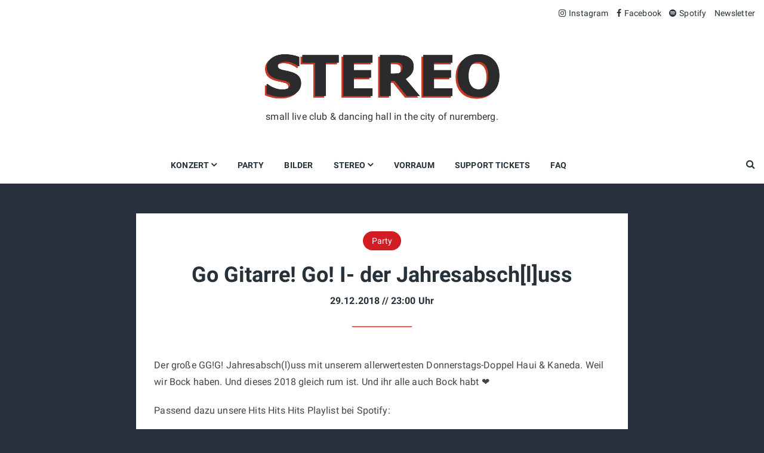

--- FILE ---
content_type: text/html; charset=UTF-8
request_url: https://www.club-stereo.net/party/go-gitarre-go-indiesamstag-spezial/
body_size: 13769
content:
<!doctype html>
<html lang="de" prefix="og: https://ogp.me/ns#">
<head>
	<meta charset="UTF-8">
	<meta name="viewport" content="width=device-width, initial-scale=1">
	<link rel="profile" href="https://gmpg.org/xfn/11">

		<style>img:is([sizes="auto" i], [sizes^="auto," i]) { contain-intrinsic-size: 3000px 1500px }</style>
	<script id="cookieyes" type="text/javascript" src="https://cdn-cookieyes.com/client_data/fbf36737d7c447b2832e398d/script.js"></script><!-- Google tag (gtag.js) consent mode dataLayer added by Site Kit -->
<script type="text/javascript" id="google_gtagjs-js-consent-mode-data-layer">
/* <![CDATA[ */
window.dataLayer = window.dataLayer || [];function gtag(){dataLayer.push(arguments);}
gtag('consent', 'default', {"ad_personalization":"denied","ad_storage":"denied","ad_user_data":"denied","analytics_storage":"denied","functionality_storage":"denied","security_storage":"denied","personalization_storage":"denied","region":["AT","BE","BG","CH","CY","CZ","DE","DK","EE","ES","FI","FR","GB","GR","HR","HU","IE","IS","IT","LI","LT","LU","LV","MT","NL","NO","PL","PT","RO","SE","SI","SK"],"wait_for_update":500});
window._googlesitekitConsentCategoryMap = {"statistics":["analytics_storage"],"marketing":["ad_storage","ad_user_data","ad_personalization"],"functional":["functionality_storage","security_storage"],"preferences":["personalization_storage"]};
window._googlesitekitConsents = {"ad_personalization":"denied","ad_storage":"denied","ad_user_data":"denied","analytics_storage":"denied","functionality_storage":"denied","security_storage":"denied","personalization_storage":"denied","region":["AT","BE","BG","CH","CY","CZ","DE","DK","EE","ES","FI","FR","GB","GR","HR","HU","IE","IS","IT","LI","LT","LU","LV","MT","NL","NO","PL","PT","RO","SE","SI","SK"],"wait_for_update":500};
/* ]]> */
</script>
<!-- End Google tag (gtag.js) consent mode dataLayer added by Site Kit -->

<!-- Suchmaschinen-Optimierung durch Rank Math PRO - https://rankmath.com/ -->
<title>Go Gitarre! Go! I- der Jahresabsch[l]uss Club Stereo</title>
<meta name="description" content="Der große GG!G! Jahresabsch(l)uss mit unserem allerwertesten Donnerstags-Doppel Haui &amp; Kaneda. Weil wir Bock haben. Und dieses 2018 gleich rum ist. Und"/>
<meta name="robots" content="follow, index, max-snippet:-1, max-video-preview:-1, max-image-preview:large"/>
<link rel="canonical" href="https://www.club-stereo.net/party/go-gitarre-go-indiesamstag-spezial/" />
<meta property="og:locale" content="de_DE" />
<meta property="og:type" content="article" />
<meta property="og:title" content="Go Gitarre! Go! I- der Jahresabsch[l]uss Club Stereo" />
<meta property="og:description" content="Der große GG!G! Jahresabsch(l)uss mit unserem allerwertesten Donnerstags-Doppel Haui &amp; Kaneda. Weil wir Bock haben. Und dieses 2018 gleich rum ist. Und" />
<meta property="og:url" content="https://www.club-stereo.net/party/go-gitarre-go-indiesamstag-spezial/" />
<meta property="og:site_name" content="Club Stereo" />
<meta property="article:publisher" content="https://www.facebook.com/stereonuernberg" />
<meta property="article:section" content="Party" />
<meta property="og:updated_time" content="2018-11-16T09:34:09+01:00" />
<meta property="article:published_time" content="2018-11-14T10:23:57+01:00" />
<meta property="article:modified_time" content="2018-11-16T09:34:09+01:00" />
<meta name="twitter:card" content="summary_large_image" />
<meta name="twitter:title" content="Go Gitarre! Go! I- der Jahresabsch[l]uss Club Stereo" />
<meta name="twitter:description" content="Der große GG!G! Jahresabsch(l)uss mit unserem allerwertesten Donnerstags-Doppel Haui &amp; Kaneda. Weil wir Bock haben. Und dieses 2018 gleich rum ist. Und" />
<meta name="twitter:label1" content="Verfasst von" />
<meta name="twitter:data1" content="Klara Gasse" />
<meta name="twitter:label2" content="Lesedauer" />
<meta name="twitter:data2" content="Weniger als eine Minute" />
<script type="application/ld+json" class="rank-math-schema">{"@context":"https://schema.org","@graph":[{"@type":"Place","@id":"https://www.club-stereo.net/#place","address":{"@type":"PostalAddress","streetAddress":"Klaragasse 8","addressLocality":"N\u00fcrnberg","postalCode":"90402","addressCountry":"Germany"}},{"@type":["NightClub","Organization"],"@id":"https://www.club-stereo.net/#organization","name":"Club Stereo","url":"https://www.club-stereo.net","sameAs":["https://www.facebook.com/stereonuernberg","https://www.instagram.com/stereonuernberg"],"address":{"@type":"PostalAddress","streetAddress":"Klaragasse 8","addressLocality":"N\u00fcrnberg","postalCode":"90402","addressCountry":"Germany"},"logo":{"@type":"ImageObject","@id":"https://www.club-stereo.net/#logo","url":"https://www.club-stereo.net/wp-content/uploads/2023/03/stereo-gr.png","contentUrl":"https://www.club-stereo.net/wp-content/uploads/2023/03/stereo-gr.png","caption":"Club Stereo","inLanguage":"de","width":"2417","height":"637"},"openingHours":["Thursday,Friday,Saturday 23:00-05:00"],"location":{"@id":"https://www.club-stereo.net/#place"},"image":{"@id":"https://www.club-stereo.net/#logo"}},{"@type":"WebSite","@id":"https://www.club-stereo.net/#website","url":"https://www.club-stereo.net","name":"Club Stereo","publisher":{"@id":"https://www.club-stereo.net/#organization"},"inLanguage":"de"},{"@type":"BreadcrumbList","@id":"https://www.club-stereo.net/party/go-gitarre-go-indiesamstag-spezial/#breadcrumb","itemListElement":[{"@type":"ListItem","position":"1","item":{"@id":"https://www.club-stereo.net","name":"Home"}},{"@type":"ListItem","position":"2","item":{"@id":"https://www.club-stereo.net/category/party/","name":"Party"}},{"@type":"ListItem","position":"3","item":{"@id":"https://www.club-stereo.net/party/go-gitarre-go-indiesamstag-spezial/","name":"Go Gitarre! Go! I- der Jahresabsch[l]uss"}}]},{"@type":"WebPage","@id":"https://www.club-stereo.net/party/go-gitarre-go-indiesamstag-spezial/#webpage","url":"https://www.club-stereo.net/party/go-gitarre-go-indiesamstag-spezial/","name":"Go Gitarre! Go! I- der Jahresabsch[l]uss Club Stereo","datePublished":"2018-11-14T10:23:57+01:00","dateModified":"2018-11-16T09:34:09+01:00","isPartOf":{"@id":"https://www.club-stereo.net/#website"},"inLanguage":"de","breadcrumb":{"@id":"https://www.club-stereo.net/party/go-gitarre-go-indiesamstag-spezial/#breadcrumb"}},{"@type":"Person","@id":"https://www.club-stereo.net/author/klara/","name":"Klara Gasse","url":"https://www.club-stereo.net/author/klara/","image":{"@type":"ImageObject","@id":"https://secure.gravatar.com/avatar/5a0c6051bb787d4cf08097b9c8bf55714f7023f82f4b94933dcd97131fa6b878?s=96&amp;d=mm&amp;r=g","url":"https://secure.gravatar.com/avatar/5a0c6051bb787d4cf08097b9c8bf55714f7023f82f4b94933dcd97131fa6b878?s=96&amp;d=mm&amp;r=g","caption":"Klara Gasse","inLanguage":"de"},"worksFor":{"@id":"https://www.club-stereo.net/#organization"}},{"@type":"BlogPosting","headline":"Go Gitarre! Go! I- der Jahresabsch[l]uss Club Stereo","datePublished":"2018-11-14T10:23:57+01:00","dateModified":"2018-11-16T09:34:09+01:00","articleSection":"Party","author":{"@id":"https://www.club-stereo.net/author/klara/","name":"Klara Gasse"},"publisher":{"@id":"https://www.club-stereo.net/#organization"},"description":"Der gro\u00dfe GG!G! Jahresabsch(l)uss mit unserem allerwertesten Donnerstags-Doppel Haui &amp; Kaneda. Weil wir Bock haben. Und dieses 2018 gleich rum ist. Und","name":"Go Gitarre! Go! I- der Jahresabsch[l]uss Club Stereo","@id":"https://www.club-stereo.net/party/go-gitarre-go-indiesamstag-spezial/#richSnippet","isPartOf":{"@id":"https://www.club-stereo.net/party/go-gitarre-go-indiesamstag-spezial/#webpage"},"inLanguage":"de","mainEntityOfPage":{"@id":"https://www.club-stereo.net/party/go-gitarre-go-indiesamstag-spezial/#webpage"}}]}</script>
<!-- /Rank Math WordPress SEO Plugin -->

<link rel='dns-prefetch' href='//www.club-stereo.net' />
<link rel='dns-prefetch' href='//www.googletagmanager.com' />
<link rel='dns-prefetch' href='//stats.wp.com' />
<link rel='dns-prefetch' href='//v0.wordpress.com' />
<link rel="alternate" type="application/rss+xml" title="Club Stereo &raquo; Feed" href="https://www.club-stereo.net/feed/" />
<link rel="alternate" type="application/rss+xml" title="Club Stereo &raquo; Kommentar-Feed" href="https://www.club-stereo.net/comments/feed/" />
<script type="text/javascript">
/* <![CDATA[ */
window._wpemojiSettings = {"baseUrl":"https:\/\/s.w.org\/images\/core\/emoji\/16.0.1\/72x72\/","ext":".png","svgUrl":"https:\/\/s.w.org\/images\/core\/emoji\/16.0.1\/svg\/","svgExt":".svg","source":{"concatemoji":"https:\/\/www.club-stereo.net\/wp-includes\/js\/wp-emoji-release.min.js?ver=6.8.3"}};
/*! This file is auto-generated */
!function(s,n){var o,i,e;function c(e){try{var t={supportTests:e,timestamp:(new Date).valueOf()};sessionStorage.setItem(o,JSON.stringify(t))}catch(e){}}function p(e,t,n){e.clearRect(0,0,e.canvas.width,e.canvas.height),e.fillText(t,0,0);var t=new Uint32Array(e.getImageData(0,0,e.canvas.width,e.canvas.height).data),a=(e.clearRect(0,0,e.canvas.width,e.canvas.height),e.fillText(n,0,0),new Uint32Array(e.getImageData(0,0,e.canvas.width,e.canvas.height).data));return t.every(function(e,t){return e===a[t]})}function u(e,t){e.clearRect(0,0,e.canvas.width,e.canvas.height),e.fillText(t,0,0);for(var n=e.getImageData(16,16,1,1),a=0;a<n.data.length;a++)if(0!==n.data[a])return!1;return!0}function f(e,t,n,a){switch(t){case"flag":return n(e,"\ud83c\udff3\ufe0f\u200d\u26a7\ufe0f","\ud83c\udff3\ufe0f\u200b\u26a7\ufe0f")?!1:!n(e,"\ud83c\udde8\ud83c\uddf6","\ud83c\udde8\u200b\ud83c\uddf6")&&!n(e,"\ud83c\udff4\udb40\udc67\udb40\udc62\udb40\udc65\udb40\udc6e\udb40\udc67\udb40\udc7f","\ud83c\udff4\u200b\udb40\udc67\u200b\udb40\udc62\u200b\udb40\udc65\u200b\udb40\udc6e\u200b\udb40\udc67\u200b\udb40\udc7f");case"emoji":return!a(e,"\ud83e\udedf")}return!1}function g(e,t,n,a){var r="undefined"!=typeof WorkerGlobalScope&&self instanceof WorkerGlobalScope?new OffscreenCanvas(300,150):s.createElement("canvas"),o=r.getContext("2d",{willReadFrequently:!0}),i=(o.textBaseline="top",o.font="600 32px Arial",{});return e.forEach(function(e){i[e]=t(o,e,n,a)}),i}function t(e){var t=s.createElement("script");t.src=e,t.defer=!0,s.head.appendChild(t)}"undefined"!=typeof Promise&&(o="wpEmojiSettingsSupports",i=["flag","emoji"],n.supports={everything:!0,everythingExceptFlag:!0},e=new Promise(function(e){s.addEventListener("DOMContentLoaded",e,{once:!0})}),new Promise(function(t){var n=function(){try{var e=JSON.parse(sessionStorage.getItem(o));if("object"==typeof e&&"number"==typeof e.timestamp&&(new Date).valueOf()<e.timestamp+604800&&"object"==typeof e.supportTests)return e.supportTests}catch(e){}return null}();if(!n){if("undefined"!=typeof Worker&&"undefined"!=typeof OffscreenCanvas&&"undefined"!=typeof URL&&URL.createObjectURL&&"undefined"!=typeof Blob)try{var e="postMessage("+g.toString()+"("+[JSON.stringify(i),f.toString(),p.toString(),u.toString()].join(",")+"));",a=new Blob([e],{type:"text/javascript"}),r=new Worker(URL.createObjectURL(a),{name:"wpTestEmojiSupports"});return void(r.onmessage=function(e){c(n=e.data),r.terminate(),t(n)})}catch(e){}c(n=g(i,f,p,u))}t(n)}).then(function(e){for(var t in e)n.supports[t]=e[t],n.supports.everything=n.supports.everything&&n.supports[t],"flag"!==t&&(n.supports.everythingExceptFlag=n.supports.everythingExceptFlag&&n.supports[t]);n.supports.everythingExceptFlag=n.supports.everythingExceptFlag&&!n.supports.flag,n.DOMReady=!1,n.readyCallback=function(){n.DOMReady=!0}}).then(function(){return e}).then(function(){var e;n.supports.everything||(n.readyCallback(),(e=n.source||{}).concatemoji?t(e.concatemoji):e.wpemoji&&e.twemoji&&(t(e.twemoji),t(e.wpemoji)))}))}((window,document),window._wpemojiSettings);
/* ]]> */
</script>
<link rel='stylesheet' id='sbi_styles-css' href='https://www.club-stereo.net/wp-content/plugins/instagram-feed/css/sbi-styles.min.css?ver=6.10.0' type='text/css' media='all' />
<style id='wp-emoji-styles-inline-css' type='text/css'>

	img.wp-smiley, img.emoji {
		display: inline !important;
		border: none !important;
		box-shadow: none !important;
		height: 1em !important;
		width: 1em !important;
		margin: 0 0.07em !important;
		vertical-align: -0.1em !important;
		background: none !important;
		padding: 0 !important;
	}
</style>
<link rel='stylesheet' id='wp-block-library-css' href='https://www.club-stereo.net/wp-includes/css/dist/block-library/style.min.css?ver=6.8.3' type='text/css' media='all' />
<style id='wp-block-library-theme-inline-css' type='text/css'>
.wp-block-audio :where(figcaption){color:#555;font-size:13px;text-align:center}.is-dark-theme .wp-block-audio :where(figcaption){color:#ffffffa6}.wp-block-audio{margin:0 0 1em}.wp-block-code{border:1px solid #ccc;border-radius:4px;font-family:Menlo,Consolas,monaco,monospace;padding:.8em 1em}.wp-block-embed :where(figcaption){color:#555;font-size:13px;text-align:center}.is-dark-theme .wp-block-embed :where(figcaption){color:#ffffffa6}.wp-block-embed{margin:0 0 1em}.blocks-gallery-caption{color:#555;font-size:13px;text-align:center}.is-dark-theme .blocks-gallery-caption{color:#ffffffa6}:root :where(.wp-block-image figcaption){color:#555;font-size:13px;text-align:center}.is-dark-theme :root :where(.wp-block-image figcaption){color:#ffffffa6}.wp-block-image{margin:0 0 1em}.wp-block-pullquote{border-bottom:4px solid;border-top:4px solid;color:currentColor;margin-bottom:1.75em}.wp-block-pullquote cite,.wp-block-pullquote footer,.wp-block-pullquote__citation{color:currentColor;font-size:.8125em;font-style:normal;text-transform:uppercase}.wp-block-quote{border-left:.25em solid;margin:0 0 1.75em;padding-left:1em}.wp-block-quote cite,.wp-block-quote footer{color:currentColor;font-size:.8125em;font-style:normal;position:relative}.wp-block-quote:where(.has-text-align-right){border-left:none;border-right:.25em solid;padding-left:0;padding-right:1em}.wp-block-quote:where(.has-text-align-center){border:none;padding-left:0}.wp-block-quote.is-large,.wp-block-quote.is-style-large,.wp-block-quote:where(.is-style-plain){border:none}.wp-block-search .wp-block-search__label{font-weight:700}.wp-block-search__button{border:1px solid #ccc;padding:.375em .625em}:where(.wp-block-group.has-background){padding:1.25em 2.375em}.wp-block-separator.has-css-opacity{opacity:.4}.wp-block-separator{border:none;border-bottom:2px solid;margin-left:auto;margin-right:auto}.wp-block-separator.has-alpha-channel-opacity{opacity:1}.wp-block-separator:not(.is-style-wide):not(.is-style-dots){width:100px}.wp-block-separator.has-background:not(.is-style-dots){border-bottom:none;height:1px}.wp-block-separator.has-background:not(.is-style-wide):not(.is-style-dots){height:2px}.wp-block-table{margin:0 0 1em}.wp-block-table td,.wp-block-table th{word-break:normal}.wp-block-table :where(figcaption){color:#555;font-size:13px;text-align:center}.is-dark-theme .wp-block-table :where(figcaption){color:#ffffffa6}.wp-block-video :where(figcaption){color:#555;font-size:13px;text-align:center}.is-dark-theme .wp-block-video :where(figcaption){color:#ffffffa6}.wp-block-video{margin:0 0 1em}:root :where(.wp-block-template-part.has-background){margin-bottom:0;margin-top:0;padding:1.25em 2.375em}
</style>
<style id='classic-theme-styles-inline-css' type='text/css'>
/*! This file is auto-generated */
.wp-block-button__link{color:#fff;background-color:#32373c;border-radius:9999px;box-shadow:none;text-decoration:none;padding:calc(.667em + 2px) calc(1.333em + 2px);font-size:1.125em}.wp-block-file__button{background:#32373c;color:#fff;text-decoration:none}
</style>
<link rel='stylesheet' id='wp-components-css' href='https://www.club-stereo.net/wp-includes/css/dist/components/style.min.css?ver=6.8.3' type='text/css' media='all' />
<link rel='stylesheet' id='wp-preferences-css' href='https://www.club-stereo.net/wp-includes/css/dist/preferences/style.min.css?ver=6.8.3' type='text/css' media='all' />
<link rel='stylesheet' id='wp-block-editor-css' href='https://www.club-stereo.net/wp-includes/css/dist/block-editor/style.min.css?ver=6.8.3' type='text/css' media='all' />
<link rel='stylesheet' id='popup-maker-block-library-style-css' href='https://www.club-stereo.net/wp-content/plugins/popup-maker/dist/packages/block-library-style.css?ver=dbea705cfafe089d65f1' type='text/css' media='all' />
<link rel='stylesheet' id='mediaelement-css' href='https://www.club-stereo.net/wp-includes/js/mediaelement/mediaelementplayer-legacy.min.css?ver=4.2.17' type='text/css' media='all' />
<link rel='stylesheet' id='wp-mediaelement-css' href='https://www.club-stereo.net/wp-includes/js/mediaelement/wp-mediaelement.min.css?ver=6.8.3' type='text/css' media='all' />
<style id='jetpack-sharing-buttons-style-inline-css' type='text/css'>
.jetpack-sharing-buttons__services-list{display:flex;flex-direction:row;flex-wrap:wrap;gap:0;list-style-type:none;margin:5px;padding:0}.jetpack-sharing-buttons__services-list.has-small-icon-size{font-size:12px}.jetpack-sharing-buttons__services-list.has-normal-icon-size{font-size:16px}.jetpack-sharing-buttons__services-list.has-large-icon-size{font-size:24px}.jetpack-sharing-buttons__services-list.has-huge-icon-size{font-size:36px}@media print{.jetpack-sharing-buttons__services-list{display:none!important}}.editor-styles-wrapper .wp-block-jetpack-sharing-buttons{gap:0;padding-inline-start:0}ul.jetpack-sharing-buttons__services-list.has-background{padding:1.25em 2.375em}
</style>
<style id='global-styles-inline-css' type='text/css'>
:root{--wp--preset--aspect-ratio--square: 1;--wp--preset--aspect-ratio--4-3: 4/3;--wp--preset--aspect-ratio--3-4: 3/4;--wp--preset--aspect-ratio--3-2: 3/2;--wp--preset--aspect-ratio--2-3: 2/3;--wp--preset--aspect-ratio--16-9: 16/9;--wp--preset--aspect-ratio--9-16: 9/16;--wp--preset--color--black: #000000;--wp--preset--color--cyan-bluish-gray: #abb8c3;--wp--preset--color--white: #ffffff;--wp--preset--color--pale-pink: #f78da7;--wp--preset--color--vivid-red: #cf2e2e;--wp--preset--color--luminous-vivid-orange: #ff6900;--wp--preset--color--luminous-vivid-amber: #fcb900;--wp--preset--color--light-green-cyan: #7bdcb5;--wp--preset--color--vivid-green-cyan: #00d084;--wp--preset--color--pale-cyan-blue: #8ed1fc;--wp--preset--color--vivid-cyan-blue: #0693e3;--wp--preset--color--vivid-purple: #9b51e0;--wp--preset--gradient--vivid-cyan-blue-to-vivid-purple: linear-gradient(135deg,rgba(6,147,227,1) 0%,rgb(155,81,224) 100%);--wp--preset--gradient--light-green-cyan-to-vivid-green-cyan: linear-gradient(135deg,rgb(122,220,180) 0%,rgb(0,208,130) 100%);--wp--preset--gradient--luminous-vivid-amber-to-luminous-vivid-orange: linear-gradient(135deg,rgba(252,185,0,1) 0%,rgba(255,105,0,1) 100%);--wp--preset--gradient--luminous-vivid-orange-to-vivid-red: linear-gradient(135deg,rgba(255,105,0,1) 0%,rgb(207,46,46) 100%);--wp--preset--gradient--very-light-gray-to-cyan-bluish-gray: linear-gradient(135deg,rgb(238,238,238) 0%,rgb(169,184,195) 100%);--wp--preset--gradient--cool-to-warm-spectrum: linear-gradient(135deg,rgb(74,234,220) 0%,rgb(151,120,209) 20%,rgb(207,42,186) 40%,rgb(238,44,130) 60%,rgb(251,105,98) 80%,rgb(254,248,76) 100%);--wp--preset--gradient--blush-light-purple: linear-gradient(135deg,rgb(255,206,236) 0%,rgb(152,150,240) 100%);--wp--preset--gradient--blush-bordeaux: linear-gradient(135deg,rgb(254,205,165) 0%,rgb(254,45,45) 50%,rgb(107,0,62) 100%);--wp--preset--gradient--luminous-dusk: linear-gradient(135deg,rgb(255,203,112) 0%,rgb(199,81,192) 50%,rgb(65,88,208) 100%);--wp--preset--gradient--pale-ocean: linear-gradient(135deg,rgb(255,245,203) 0%,rgb(182,227,212) 50%,rgb(51,167,181) 100%);--wp--preset--gradient--electric-grass: linear-gradient(135deg,rgb(202,248,128) 0%,rgb(113,206,126) 100%);--wp--preset--gradient--midnight: linear-gradient(135deg,rgb(2,3,129) 0%,rgb(40,116,252) 100%);--wp--preset--font-size--small: 13px;--wp--preset--font-size--medium: 20px;--wp--preset--font-size--large: 36px;--wp--preset--font-size--x-large: 42px;--wp--preset--spacing--20: 0.44rem;--wp--preset--spacing--30: 0.67rem;--wp--preset--spacing--40: 1rem;--wp--preset--spacing--50: 1.5rem;--wp--preset--spacing--60: 2.25rem;--wp--preset--spacing--70: 3.38rem;--wp--preset--spacing--80: 5.06rem;--wp--preset--shadow--natural: 6px 6px 9px rgba(0, 0, 0, 0.2);--wp--preset--shadow--deep: 12px 12px 50px rgba(0, 0, 0, 0.4);--wp--preset--shadow--sharp: 6px 6px 0px rgba(0, 0, 0, 0.2);--wp--preset--shadow--outlined: 6px 6px 0px -3px rgba(255, 255, 255, 1), 6px 6px rgba(0, 0, 0, 1);--wp--preset--shadow--crisp: 6px 6px 0px rgba(0, 0, 0, 1);}:where(.is-layout-flex){gap: 0.5em;}:where(.is-layout-grid){gap: 0.5em;}body .is-layout-flex{display: flex;}.is-layout-flex{flex-wrap: wrap;align-items: center;}.is-layout-flex > :is(*, div){margin: 0;}body .is-layout-grid{display: grid;}.is-layout-grid > :is(*, div){margin: 0;}:where(.wp-block-columns.is-layout-flex){gap: 2em;}:where(.wp-block-columns.is-layout-grid){gap: 2em;}:where(.wp-block-post-template.is-layout-flex){gap: 1.25em;}:where(.wp-block-post-template.is-layout-grid){gap: 1.25em;}.has-black-color{color: var(--wp--preset--color--black) !important;}.has-cyan-bluish-gray-color{color: var(--wp--preset--color--cyan-bluish-gray) !important;}.has-white-color{color: var(--wp--preset--color--white) !important;}.has-pale-pink-color{color: var(--wp--preset--color--pale-pink) !important;}.has-vivid-red-color{color: var(--wp--preset--color--vivid-red) !important;}.has-luminous-vivid-orange-color{color: var(--wp--preset--color--luminous-vivid-orange) !important;}.has-luminous-vivid-amber-color{color: var(--wp--preset--color--luminous-vivid-amber) !important;}.has-light-green-cyan-color{color: var(--wp--preset--color--light-green-cyan) !important;}.has-vivid-green-cyan-color{color: var(--wp--preset--color--vivid-green-cyan) !important;}.has-pale-cyan-blue-color{color: var(--wp--preset--color--pale-cyan-blue) !important;}.has-vivid-cyan-blue-color{color: var(--wp--preset--color--vivid-cyan-blue) !important;}.has-vivid-purple-color{color: var(--wp--preset--color--vivid-purple) !important;}.has-black-background-color{background-color: var(--wp--preset--color--black) !important;}.has-cyan-bluish-gray-background-color{background-color: var(--wp--preset--color--cyan-bluish-gray) !important;}.has-white-background-color{background-color: var(--wp--preset--color--white) !important;}.has-pale-pink-background-color{background-color: var(--wp--preset--color--pale-pink) !important;}.has-vivid-red-background-color{background-color: var(--wp--preset--color--vivid-red) !important;}.has-luminous-vivid-orange-background-color{background-color: var(--wp--preset--color--luminous-vivid-orange) !important;}.has-luminous-vivid-amber-background-color{background-color: var(--wp--preset--color--luminous-vivid-amber) !important;}.has-light-green-cyan-background-color{background-color: var(--wp--preset--color--light-green-cyan) !important;}.has-vivid-green-cyan-background-color{background-color: var(--wp--preset--color--vivid-green-cyan) !important;}.has-pale-cyan-blue-background-color{background-color: var(--wp--preset--color--pale-cyan-blue) !important;}.has-vivid-cyan-blue-background-color{background-color: var(--wp--preset--color--vivid-cyan-blue) !important;}.has-vivid-purple-background-color{background-color: var(--wp--preset--color--vivid-purple) !important;}.has-black-border-color{border-color: var(--wp--preset--color--black) !important;}.has-cyan-bluish-gray-border-color{border-color: var(--wp--preset--color--cyan-bluish-gray) !important;}.has-white-border-color{border-color: var(--wp--preset--color--white) !important;}.has-pale-pink-border-color{border-color: var(--wp--preset--color--pale-pink) !important;}.has-vivid-red-border-color{border-color: var(--wp--preset--color--vivid-red) !important;}.has-luminous-vivid-orange-border-color{border-color: var(--wp--preset--color--luminous-vivid-orange) !important;}.has-luminous-vivid-amber-border-color{border-color: var(--wp--preset--color--luminous-vivid-amber) !important;}.has-light-green-cyan-border-color{border-color: var(--wp--preset--color--light-green-cyan) !important;}.has-vivid-green-cyan-border-color{border-color: var(--wp--preset--color--vivid-green-cyan) !important;}.has-pale-cyan-blue-border-color{border-color: var(--wp--preset--color--pale-cyan-blue) !important;}.has-vivid-cyan-blue-border-color{border-color: var(--wp--preset--color--vivid-cyan-blue) !important;}.has-vivid-purple-border-color{border-color: var(--wp--preset--color--vivid-purple) !important;}.has-vivid-cyan-blue-to-vivid-purple-gradient-background{background: var(--wp--preset--gradient--vivid-cyan-blue-to-vivid-purple) !important;}.has-light-green-cyan-to-vivid-green-cyan-gradient-background{background: var(--wp--preset--gradient--light-green-cyan-to-vivid-green-cyan) !important;}.has-luminous-vivid-amber-to-luminous-vivid-orange-gradient-background{background: var(--wp--preset--gradient--luminous-vivid-amber-to-luminous-vivid-orange) !important;}.has-luminous-vivid-orange-to-vivid-red-gradient-background{background: var(--wp--preset--gradient--luminous-vivid-orange-to-vivid-red) !important;}.has-very-light-gray-to-cyan-bluish-gray-gradient-background{background: var(--wp--preset--gradient--very-light-gray-to-cyan-bluish-gray) !important;}.has-cool-to-warm-spectrum-gradient-background{background: var(--wp--preset--gradient--cool-to-warm-spectrum) !important;}.has-blush-light-purple-gradient-background{background: var(--wp--preset--gradient--blush-light-purple) !important;}.has-blush-bordeaux-gradient-background{background: var(--wp--preset--gradient--blush-bordeaux) !important;}.has-luminous-dusk-gradient-background{background: var(--wp--preset--gradient--luminous-dusk) !important;}.has-pale-ocean-gradient-background{background: var(--wp--preset--gradient--pale-ocean) !important;}.has-electric-grass-gradient-background{background: var(--wp--preset--gradient--electric-grass) !important;}.has-midnight-gradient-background{background: var(--wp--preset--gradient--midnight) !important;}.has-small-font-size{font-size: var(--wp--preset--font-size--small) !important;}.has-medium-font-size{font-size: var(--wp--preset--font-size--medium) !important;}.has-large-font-size{font-size: var(--wp--preset--font-size--large) !important;}.has-x-large-font-size{font-size: var(--wp--preset--font-size--x-large) !important;}
:where(.wp-block-post-template.is-layout-flex){gap: 1.25em;}:where(.wp-block-post-template.is-layout-grid){gap: 1.25em;}
:where(.wp-block-columns.is-layout-flex){gap: 2em;}:where(.wp-block-columns.is-layout-grid){gap: 2em;}
:root :where(.wp-block-pullquote){font-size: 1.5em;line-height: 1.6;}
</style>
<link rel='stylesheet' id='parent-style-css' href='https://www.club-stereo.net/wp-content/themes/masonry-blog/style.css?ver=6.8.3' type='text/css' media='all' />
<link rel='stylesheet' id='masonry-blog-style-css' href='https://www.club-stereo.net/wp-content/themes/masonry-blog-child/style.css?ver=6.8.3' type='text/css' media='all' />
<style id='masonry-blog-style-inline-css' type='text/css'>
.posted-on, .byline, .comments-link { clip: rect(1px, 1px, 1px, 1px); height: 1px; position: absolute; overflow: hidden; width: 1px; }
</style>
<link rel='stylesheet' id='masonry-blog-fonts-css' href='https://www.club-stereo.net/wp-content/uploads/fonts/dc16a17191edbe6859ef1f51bb82c98d/font.css?v=1694434270' type='text/css' media='all' />
<link rel='stylesheet' id='bootstrap-reboot-css' href='https://www.club-stereo.net/wp-content/themes/masonry-blog/assets/css/bootstrap-reboot.min.css?ver=6.8.3' type='text/css' media='all' />
<link rel='stylesheet' id='bootstrap-grid-css' href='https://www.club-stereo.net/wp-content/themes/masonry-blog/assets/css/bootstrap-grid.min.css?ver=6.8.3' type='text/css' media='all' />
<link rel='stylesheet' id='font-awesome-css' href='https://www.club-stereo.net/wp-content/themes/masonry-blog/assets/css/font-awesome.min.css?ver=6.8.3' type='text/css' media='all' />
<link rel='stylesheet' id='owl-carousel-css' href='https://www.club-stereo.net/wp-content/themes/masonry-blog/assets/css/owl.carousel.min.css?ver=6.8.3' type='text/css' media='all' />
<link rel='stylesheet' id='masonry-blog-theme-css' href='https://www.club-stereo.net/wp-content/themes/masonry-blog/assets/css/theme.min.css?ver=1.0.9' type='text/css' media='all' />
<link rel='stylesheet' id='newsletter-css' href='https://www.club-stereo.net/wp-content/plugins/newsletter/style.css?ver=9.0.8' type='text/css' media='all' />
<link rel='stylesheet' id='fancybox-css' href='https://www.club-stereo.net/wp-content/plugins/easy-fancybox/fancybox/1.5.4/jquery.fancybox.min.css?ver=6.8.3' type='text/css' media='screen' />
<style id='fancybox-inline-css' type='text/css'>
#fancybox-content{border-color:#fff;}
</style>
<script type="text/javascript" id="cookie-law-info-wca-js-before">
/* <![CDATA[ */
const _ckyGsk = true;
/* ]]> */
</script>
<script type="text/javascript" src="https://www.club-stereo.net/wp-content/plugins/cookie-law-info/lite/frontend/js/wca.min.js?ver=3.3.7" id="cookie-law-info-wca-js"></script>
<script type="text/javascript" src="https://www.club-stereo.net/wp-includes/js/jquery/jquery.min.js?ver=3.7.1" id="jquery-core-js"></script>
<script type="text/javascript" src="https://www.club-stereo.net/wp-includes/js/jquery/jquery-migrate.min.js?ver=3.4.1" id="jquery-migrate-js"></script>

<!-- Google Tag (gtac.js) durch Site-Kit hinzugefügt -->
<!-- Von Site Kit hinzugefügtes Google-Analytics-Snippet -->
<script type="text/javascript" src="https://www.googletagmanager.com/gtag/js?id=GT-5M37CVH" id="google_gtagjs-js" async></script>
<script type="text/javascript" id="google_gtagjs-js-after">
/* <![CDATA[ */
window.dataLayer = window.dataLayer || [];function gtag(){dataLayer.push(arguments);}
gtag("set","linker",{"domains":["www.club-stereo.net"]});
gtag("js", new Date());
gtag("set", "developer_id.dZTNiMT", true);
gtag("config", "GT-5M37CVH");
/* ]]> */
</script>
<link rel="https://api.w.org/" href="https://www.club-stereo.net/wp-json/" /><link rel="alternate" title="JSON" type="application/json" href="https://www.club-stereo.net/wp-json/wp/v2/posts/4751" /><link rel="EditURI" type="application/rsd+xml" title="RSD" href="https://www.club-stereo.net/xmlrpc.php?rsd" />
<meta name="generator" content="WordPress 6.8.3" />
<link rel='shortlink' href='https://wp.me/p4llGB-1eD' />
<link rel="alternate" title="oEmbed (JSON)" type="application/json+oembed" href="https://www.club-stereo.net/wp-json/oembed/1.0/embed?url=https%3A%2F%2Fwww.club-stereo.net%2Fparty%2Fgo-gitarre-go-indiesamstag-spezial%2F" />
<link rel="alternate" title="oEmbed (XML)" type="text/xml+oembed" href="https://www.club-stereo.net/wp-json/oembed/1.0/embed?url=https%3A%2F%2Fwww.club-stereo.net%2Fparty%2Fgo-gitarre-go-indiesamstag-spezial%2F&#038;format=xml" />
<meta name="generator" content="Site Kit by Google 1.166.0" />	<style>img#wpstats{display:none}</style>
				<style>
							a:hover {

					text-decoration: underline;
				}
								a:focus {

					outline: 1px dotted;
				}
								.site-description {

					color: #313338;
				}
								.site-logo .custom-logo-link img {

					width: 400px;
					height: auto;
				}
								.pagination .nav-links a,
				.page-header .page-title,
				.archive-description p,
				.no-results p,
				.error-404 p, 
				.single-section-title h3,
				.comments-area .comments-title, 
				.comment-respond .comment-reply-title,
				.comment-respond .comment-notes,
				.comment-respond .comment-form .logged-in-as,
				.comment-respond .comment-form .logged-in-as a,
				.comment-respond .comment-form-comment label, 
				.comment-respond .comment-form-author label, 
				.comment-respond .comment-form-email label, 
				.comment-respond .comment-form-url label,
				.comment-respond .comment-form-cookies-consent label, 
				.comment-respond .comment-subscription-form label, 
				.comment-respond .mc4wp-checkbox-wp-comment-form label {

					color: #263238;
				}
									.logo-section.has-advertisement .site-branding .site-title,
					.logo-section.has-no-advertisement .site-branding .site-title {
						
						font-family: Roboto;
					}
										body {

						font-family: Roboto;
					}
										h1, h2, h3, h4, h5, h6, .h1, .h2, .h3, .h4, .h5, .h6 {

						font-family: Roboto;
					}
									.site-navigation ul li.current-menu-item > a,
				.subscription-container a {

					color: #d01e24;
				}

				button, 
				.lds-ellipsis div,
				input[type='button'], 
				input[type='reset'], 
				input[type='submit'], 
				.post-link-btn, 
				.post-cat-entries ul li a,
				body .wpcf7 input[type='submit'], 
				body .wpcf7 input[type='button'], 
				.entry-metas ul li.posted-date a, 
				.jetpack_subscription_widget input[type='submit'], 
				.secondary-widget-area .mb-instagram-widget .follow-permalink a, 
				.screen-reader-shortcut, 
				body .wpforms-container .wpforms-form input[type='submit'], 
				body .wpforms-container .wpforms-form button[type='submit'], 
				body .wpforms-container .wpforms-form .wpforms-page-button,
				.mb-to-top a,
				.mb-author-widget .author-detail .author-social-links ul li a,
				.mb-post-widget .post-widget-two article.has-post-thumbnail .post-thumb span.count,
				.single-post article .single-post-header-divider, 
				body.page article .single-post-header-divider,
				.site-navigation ul li a span.menu-item-description,
				.pagination .page-numbers.current,
				.page-links .post-page-numbers,
				.page-links .post-page-numbers.current,
				.post-carousel-one.owl-carousel button.owl-dot.active,
				.mb-post-widget .post-widget-one article.has-post-thumbnail .post-thumb span.count {

					background-color: #d01e24;
				}

				.site-navigation ul li a span.menu-item-description::after {

					border-top-color: #d01e24;
				}
								a:hover,
				.editor-entry a,
				.mb-post-widget .entry-metas ul li.comment a:hover, 
				.mb-post-widget .entry-metas ul li.posted-date a:hover,
				.widget_archive a:hover,
				.widget_categories a:hover,
				.widget_recent_entries a:hover,
				.widget_meta a:hover,
				.widget_product_categories a:hover,
				.widget_rss li a:hover,
				.widget_pages li a:hover,
				.widget_nav_menu li a:hover,
				.woocommerce-widget-layered-nav ul li a:hover,
				.widget_rss .widget-title h3 a:hover,
				.widget_rss ul li a:hover,
				.comments-area .comment-body .reply a:hover,
				.comments-area .comment-body .reply a:focus,
				.comments-area .comment-body .fn a:hover,
				.comments-area .comment-body .fn a:focus,
				footer.dark .widget_rss ul li a:hover,
				.comments-area .comment-body .fn:hover,
				.comments-area .comment-body .fn a:hover,
				.comments-area .comment-body .reply a:hover, 
				.comments-area .comment-body .comment-metadata a:hover,
				.comments-area .comment-body .comment-metadata .edit-link:hover,
				.widget_tag_cloud .tagcloud a:hover,
				.footer.dark .widget_tag_cloud .tagcloud a:hover,
				.post-carousel-one .carousel-content .post-title a:hover, 
				.post-carousel-one .carousel-content .post-author-date-meta a:hover {

					color: #2b2c2e;
				}

				.widget_tag_cloud .tagcloud a:hover {

					border-color: #2b2c2e;
				}

				button:hover, 
				input[type='button']:hover, 
				input[type='reset']:hover, 
				input[type='submit']:hover, 
				.post-link-btn:hover, 
				.post-cat-entries ul li a:hover,
				.entry-tags .post-tags a:hover, 
				body .wpcf7 input[type='submit']:hover, 
				body .wpcf7 input[type='button']:hover, 
				.entry-metas ul li.posted-date a:hover, 
				.secondary-widget-area .mb-instagram-widget .follow-permalink a:hover, 			
				.jetpack_subscription_widget input[type='submit']:hover, 
				body .wpforms-container .wpforms-form input[type='submit']:hover, 
				body .wpforms-container .wpforms-form button[type='submit']:hover, 
				body .wpforms-container .wpforms-form .wpforms-page-button:hover,
				.post-cat-entries ul li:nth-child(7n+1) a:hover, 
				.post-cat-entries ul li:nth-child(7n+2) a:hover, 
				.post-cat-entries ul li:nth-child(7n+3) a:hover, 
				.post-cat-entries ul li:nth-child(7n+4) a:hover, 
				.post-cat-entries ul li:nth-child(7n+5) a:hover, 
				.post-cat-entries ul li:nth-child(7n+6) a:hover, 
				.post-cat-entries ul li:nth-child(7n+7) a:hover,
				.mb-author-widget .author-detail .author-social-links ul li a:hover,
				.mb-to-top a:hover,
				.pagination .page-numbers:hover, 
				.page-links .post-page-numbers:hover {

					background-color: #2b2c2e;
				}
						</style>
		<style type="text/css" id="custom-background-css">
body.custom-background { background-color: #28303d; }
</style>
	<link rel="icon" href="https://www.club-stereo.net/wp-content/uploads/2023/03/cropped-faviconherz-150x150.png" sizes="32x32" />
<link rel="icon" href="https://www.club-stereo.net/wp-content/uploads/2023/03/cropped-faviconherz-300x300.png" sizes="192x192" />
<link rel="apple-touch-icon" href="https://www.club-stereo.net/wp-content/uploads/2023/03/cropped-faviconherz-300x300.png" />
<meta name="msapplication-TileImage" content="https://www.club-stereo.net/wp-content/uploads/2023/03/cropped-faviconherz-300x300.png" />
		<style type="text/css" id="wp-custom-css">
			.logo-section.has-no-advertisement {
	#background-color: #28303d;
	background-color: #FFFFFF;
}

.site-sidebar .widget {
	background-color: rgba(0,0,0,0)
}

.site-title {
	display:none!important;
}

.logo-section.has-no-advertisement {
	height:200px;
}

.widget {
	padding:0px !important;
}

.datum {
	font-weight: bold;
}

.spielort {
	font-style: italic;
}

.einlass {
	font-weight: bold;
	font-size:80%;	
}

.post-author-date-meta ul {
	margin-top: 10px!important;
}

.social-menu ul li a[href*="spotify"]::before{
	content: "\f1bc";
}

.social-menu ul li a[href*="twitch"]::before{
	content: "\f1e8";
}

.social-menu ul li a[href*=".tv"]::before {
    font-family: 'FontAwesome';
    font-size: 14px;
    line-height: 24px;
}

.wp-block-embed__wrapper {
	position: static;
}

.ticket-link,
.ticket-link ul li a {
	font-weight: bold;
  #line-height: 1.6;
  font-size: 15px;
  #padding: 5px 15px;
  #margin-bottom: 10px;
  #border-radius: 30px;
	margin-left: auto;
  margin-right: auto;
  color: #000000;
  #transition-duration: 0.3s;
  #background-color: #ff1744;
	#margin-top: 20px;
}

.ticket-link a:hover {
  #box-shadow: 0px 5px 10px 0px rgba(0, 0, 0, 0.2);
  #transition-duration: 0.3s;
  #background-color: #f44336; 
}

.post-cat-entries ul li a {
	margin-right:0
}

.overview {
	background-color: #28303d;
}

.archive-row {
	display: flex;
	margin-bottom: 10px;
	margin-top: 10px;
}

.archive-column-info {
	width: 100%;
	#flex: 50%;
	text-align: left;
	margin-left: 5px;
	background-color: white;
}

.archive-column-img {
	#flex: 50%;
	#text-align: right;
	margin-right: 5px;
}

.datum {
	margin-left:5px;
	margin-right: 5px;
}

.post-title {
	margin-left:5px;
	margin-right: 5px;	
}

.spielort {
	margin-left:5px;
	margin-right: 5px;
}

.pagination .nav-links a {
	background-color: lightslategray;
	color: #FFFFFF;
}

.page-numbers {
	color: #FFFFFF;
}

.post-thumbnail {
}		</style>
		</head>

<body class="wp-singular post-template-default single single-post postid-4751 single-format-standard custom-background wp-custom-logo wp-theme-masonry-blog wp-child-theme-masonry-blog-child no-sidebar date-hidden author-hidden comment-hidden">
		<div id="page" class="site">
		<a class="skip-link screen-reader-text" href="#content">Skip to content</a>
		
				<header id="masthead" class="site-header lazy-bg-img" >
			<div class="top-header">
	<div class="mb-container">
		<div class="row">
			<div class="col-lg-12 right-aligned show-social-menu-link-title">
			<div class="social-menu">
			<ul id="menu-socialmenu" class="menu"><li id="menu-item-7655" class="menu-item menu-item-type-custom menu-item-object-custom menu-item-7655"><a href="https://www.instagram.com/stereonuernberg/">Instagram</a></li>
<li id="menu-item-7654" class="menu-item menu-item-type-custom menu-item-object-custom menu-item-7654"><a href="https://www.facebook.com/stereonuernberg">Facebook</a></li>
<li id="menu-item-7657" class="menu-item menu-item-type-custom menu-item-object-custom menu-item-7657"><a href="https://open.spotify.com/user/clubstereo">Spotify</a></li>
<li id="menu-item-9790" class="menu-item menu-item-type-post_type menu-item-object-page menu-item-9790"><a href="https://www.club-stereo.net/newsletter/">Newsletter</a></li>
</ul>								
		</div>
		</div>		</div>
	</div>
</div><div class="logo-section has-no-advertisement">
	<div class="mb-container">
		<div class="site-branding">
			<div class="site-logo">
			<a href="https://www.club-stereo.net/" class="custom-logo-link" rel="home"><img width="2417" height="637" src="https://www.club-stereo.net/wp-content/uploads/2023/03/stereo-gr.png" class="custom-logo" alt="Club Stereo" decoding="async" fetchpriority="high" srcset="https://www.club-stereo.net/wp-content/uploads/2023/03/stereo-gr.png 2417w, https://www.club-stereo.net/wp-content/uploads/2023/03/stereo-gr-300x79.png 300w, https://www.club-stereo.net/wp-content/uploads/2023/03/stereo-gr-1024x270.png 1024w, https://www.club-stereo.net/wp-content/uploads/2023/03/stereo-gr-150x40.png 150w, https://www.club-stereo.net/wp-content/uploads/2023/03/stereo-gr-768x202.png 768w, https://www.club-stereo.net/wp-content/uploads/2023/03/stereo-gr-1536x405.png 1536w, https://www.club-stereo.net/wp-content/uploads/2023/03/stereo-gr-2048x540.png 2048w" sizes="(max-width: 2417px) 100vw, 2417px" /></a>		</div>
				<span class="site-title">
			<a href="https://www.club-stereo.net/">Club Stereo</a>
		</span><!-- .site-title -->
				<p class="site-description">small live club &amp; dancing hall in the city of nuremberg.</p><!-- .site-description -->
		</div>	</div>
</div><div class="menu-section">
	<div class="mb-container">
		<div class="row verticle-center">
			<div class="mb-col nav-col">
	<div class="main-navigation-wrapper">
		<div class="menu-toggle center-aligned">
			<span><i class="fa fa-bars" aria-hidden="true"></i>&nbsp;Menu</span>
		</div>
		<nav id="site-navigation" class="site-navigation hide-small hide-medium center-aligned">
			<ul id="menu-defaultmenu" class="primary-menu"><li id="menu-item-24428" class="menu-item menu-item-type-taxonomy menu-item-object-category menu-item-has-children menu-item-24428"><a href="https://www.club-stereo.net/category/konzert/">Konzert</a>
<ul class="sub-menu">
	<li id="menu-item-24429" class="menu-item menu-item-type-taxonomy menu-item-object-category menu-item-24429"><a href="https://www.club-stereo.net/category/konzert/katharina/">st. katharina open air</a></li>
	<li id="menu-item-24431" class="menu-item menu-item-type-post_type menu-item-object-page menu-item-24431"><a href="https://www.club-stereo.net/stereo/vergangenes/">Vergangenes</a></li>
</ul>
</li>
<li id="menu-item-24432" class="menu-item menu-item-type-taxonomy menu-item-object-category current-post-ancestor current-menu-parent current-post-parent menu-item-24432"><a href="https://www.club-stereo.net/category/party/">Party</a></li>
<li id="menu-item-24433" class="menu-item menu-item-type-taxonomy menu-item-object-category menu-item-24433"><a href="https://www.club-stereo.net/category/bilder/">Bilder</a></li>
<li id="menu-item-24434" class="menu-item menu-item-type-post_type menu-item-object-page current-post-parent menu-item-has-children menu-item-24434"><a href="https://www.club-stereo.net/stereo/">Stereo</a>
<ul class="sub-menu">
	<li id="menu-item-24435" class="menu-item menu-item-type-post_type menu-item-object-page menu-item-24435"><a href="https://www.club-stereo.net/bewerbungen-donnerstag/">Bewerbungen Donnerstag</a></li>
	<li id="menu-item-24437" class="menu-item menu-item-type-post_type menu-item-object-page menu-item-24437"><a href="https://www.club-stereo.net/stereo/wegbeschreibung/">Wegbeschreibung</a></li>
</ul>
</li>
<li id="menu-item-24438" class="menu-item menu-item-type-post_type menu-item-object-page menu-item-24438"><a href="https://www.club-stereo.net/vorraum/">Vorraum</a></li>
<li id="menu-item-24439" class="menu-item menu-item-type-custom menu-item-object-custom menu-item-24439"><a target="_blank" href="https://www.universe.com/events/spenden-tickets-SNYH6W">Support Tickets</a></li>
<li id="menu-item-24436" class="menu-item menu-item-type-post_type menu-item-object-page menu-item-24436"><a href="https://www.club-stereo.net/faq/">FAQ</a></li>
</ul>		</nav>
	</div><!-- .main-navigation-wrapper -->
</div><div class="mb-col search-col">							
	<div class="search-icon-wrapper">
		<a href="#" class="search-icon"><i class="fa fa-search" aria-hidden="true"></i></a>
	</div>								
</div>		</div>	
	</div>			
</div>		</header><!-- #masthead.site-header -->
		<div class="mobile-navigation-wrapper mb-close">
	<div class="mobile-nav-mask"></div>
	<nav id="mobile-navigation" class="mobile-navigation">
		<div class="mobile-nav-close">
			<span class="mobile-nav-close-icon">
				<a href="#" class="mobile-nav-close-btn"><i class="fa fa-times" aria-hidden="true"></i></a>
			</span>
		</div>
		<ul id="menu-defaultmenu-1" class="primary-menu"><li class="menu-item menu-item-type-taxonomy menu-item-object-category menu-item-has-children menu-item-24428"><a href="https://www.club-stereo.net/category/konzert/">Konzert</a>
<ul class="sub-menu">
	<li class="menu-item menu-item-type-taxonomy menu-item-object-category menu-item-24429"><a href="https://www.club-stereo.net/category/konzert/katharina/">st. katharina open air</a></li>
	<li class="menu-item menu-item-type-post_type menu-item-object-page menu-item-24431"><a href="https://www.club-stereo.net/stereo/vergangenes/">Vergangenes</a></li>
</ul>
</li>
<li class="menu-item menu-item-type-taxonomy menu-item-object-category current-post-ancestor current-menu-parent current-post-parent menu-item-24432"><a href="https://www.club-stereo.net/category/party/">Party</a></li>
<li class="menu-item menu-item-type-taxonomy menu-item-object-category menu-item-24433"><a href="https://www.club-stereo.net/category/bilder/">Bilder</a></li>
<li class="menu-item menu-item-type-post_type menu-item-object-page current-post-parent menu-item-has-children menu-item-24434"><a href="https://www.club-stereo.net/stereo/">Stereo</a>
<ul class="sub-menu">
	<li class="menu-item menu-item-type-post_type menu-item-object-page menu-item-24435"><a href="https://www.club-stereo.net/bewerbungen-donnerstag/">Bewerbungen Donnerstag</a></li>
	<li class="menu-item menu-item-type-post_type menu-item-object-page menu-item-24437"><a href="https://www.club-stereo.net/stereo/wegbeschreibung/">Wegbeschreibung</a></li>
</ul>
</li>
<li class="menu-item menu-item-type-post_type menu-item-object-page menu-item-24438"><a href="https://www.club-stereo.net/vorraum/">Vorraum</a></li>
<li class="menu-item menu-item-type-custom menu-item-object-custom menu-item-24439"><a target="_blank" href="https://www.universe.com/events/spenden-tickets-SNYH6W">Support Tickets</a></li>
<li class="menu-item menu-item-type-post_type menu-item-object-page menu-item-24436"><a href="https://www.club-stereo.net/faq/">FAQ</a></li>
</ul>	</nav>
</div>
<div class="search-form-container mb-close">
	<div class="mb-container">
		<form role="search" method="get" class="search-form" action="https://www.club-stereo.net/"><label class="screen-reader-text" for="s">Search for:</label><input type="search" name="s" placeholder="Type here to search" value=""><button type="submit"><i class="fa fa-search" aria-hidden="true"></i></button></form>	</div>
</div>	
		<div id="content" class="site-content">
				<div id="primary" class="content-area">
		<main id="main" class="site-main">
					<div class="mb-container"><div class="row"><div class="primary-container col-xl-8 col-lg-10 mb-margin-auto">
		<article id="post-4751" class="post-4751 post type-post status-publish format-standard hentry category-party">
		<div class="single-post-content">
			
				<div class="post-cat-entries">
					<ul class="post-categories">
	<li><a href="https://www.club-stereo.net/category/party/" rel="category tag">Party</a></li></ul>				</div><!-- .post-cat-entries -->
						<div class="single-post-title">
			<h1 class="post-title">Go Gitarre! Go! I- der Jahresabsch[l]uss</h1>
		</div><!-- .single-post-title -->
					<div class="post-author-date-meta">
				<ul>
										<li><span class="datum">29.12.2018											<span> // 23:00 Uhr</span>
										</span></li>
									</ul>
				
				<ul>
									</ul>
				
			</div><!-- .entry-metas -->
					<div class="single-post-header-divider"></div><!-- .single-post-header-divider -->
		<div class="single-post-editor-content">
			<p>Der große GG!G! Jahresabsch(l)uss mit unserem allerwertesten Donnerstags-Doppel Haui &#038; Kaneda. Weil wir Bock haben. Und dieses 2018 gleich rum ist. Und ihr alle auch Bock habt &#x2764;</p>
<p>Passend dazu unsere Hits Hits Hits Playlist bei Spotify:</p>
<p><iframe src="https://open.spotify.com/embed/user/clubstereo/playlist/1kmpe6ZuR9aX2iH0ugS4Xt" width="300" height="380" frameborder="0" allowtransparency="true" allow="encrypted-media"></iframe></p>
<p>Start 23:00, Eintritt  bis Mitternacht vergünstigt.</p>
<p>#machdiegangbereit</p>
<p><a href="http://www.facebook.com/gogitarrego" rel="noopener" target="_blank">www.facebook.com/gogitarrego</a></p>
		</div><!-- .single-post-editor-content -->
			</div><!-- .single-post-content -->						
</article><!-- #post-4751 -->		</div></div></div>
				</main><!-- #main -->
	</div><!-- #primary -->
	
	</div><!-- #content -->
	
	
	<footer id="colophon" class="site-footer">
		<div class="mb-container">
			<div class="row">
	<div class="col-lg-12">
		<div class="copyright-credit">
			<p>
				©2025 Club Stereo GbR | <a href="https://www.club-stereo.net/impressum/">Impressum</a> | Masonry Blog, WordPress theme by <a href="https://perfectwpthemes.com" target="_blank">Perfectwpthemes</a>			</p>
		</div><!-- .copyright-credit -->
	</div><!-- .col -->
</div><!-- .row -->			
		</div><!-- .mb-container -->
	</footer><!-- #colophon -->
	
	<div class="mb-to-top"><a href="#"><i class="fa fa-angle-up" aria-hidden="true"></i></a></div></div><!-- #page -->

<script type="speculationrules">
{"prefetch":[{"source":"document","where":{"and":[{"href_matches":"\/*"},{"not":{"href_matches":["\/wp-*.php","\/wp-admin\/*","\/wp-content\/uploads\/*","\/wp-content\/*","\/wp-content\/plugins\/*","\/wp-content\/themes\/masonry-blog-child\/*","\/wp-content\/themes\/masonry-blog\/*","\/*\\?(.+)"]}},{"not":{"selector_matches":"a[rel~=\"nofollow\"]"}},{"not":{"selector_matches":".no-prefetch, .no-prefetch a"}}]},"eagerness":"conservative"}]}
</script>
<!-- Instagram Feed JS -->
<script type="text/javascript">
var sbiajaxurl = "https://www.club-stereo.net/wp-admin/admin-ajax.php";
</script>
<script type="text/javascript" src="https://www.club-stereo.net/wp-content/themes/masonry-blog-child/js/custom.js?ver=6.8.3" id="custom-js-js"></script>
<script type="text/javascript" src="https://www.club-stereo.net/wp-content/themes/masonry-blog/assets/js/jquery.lazy.js?ver=1.7.10" id="lazy-js"></script>
<script type="text/javascript" src="https://www.club-stereo.net/wp-content/themes/masonry-blog/assets/js/owl.carousel.min.js?ver=2.3.4" id="owl-carousel-js"></script>
<script type="text/javascript" src="https://www.club-stereo.net/wp-content/themes/masonry-blog/assets/js/navigation.min.js?ver=1.0.9" id="masonry-blog-navigation-js"></script>
<script type="text/javascript" src="https://www.club-stereo.net/wp-content/themes/masonry-blog/assets/js/skip-link-focus-fix.min.js?ver=1.0.9" id="masonry-blog-skip-link-focus-fix-js"></script>
<script type="text/javascript" src="https://www.club-stereo.net/wp-includes/js/imagesloaded.min.js?ver=5.0.0" id="imagesloaded-js"></script>
<script type="text/javascript" src="https://www.club-stereo.net/wp-includes/js/masonry.min.js?ver=4.2.2" id="masonry-js"></script>
<script type="text/javascript" id="masonry-blog-theme-js-extra">
/* <![CDATA[ */
var scriptObj = {"sticky_sidebar":"","sticky_menu":"","load_more_type":"button_click_load","load_more":{"ajax_url":"https:\/\/www.club-stereo.net\/wp-admin\/admin-ajax.php","posts":"{\"page\":0,\"name\":\"go-gitarre-go-indiesamstag-spezial\",\"category_name\":\"party\",\"error\":\"\",\"m\":\"\",\"p\":0,\"post_parent\":\"\",\"subpost\":\"\",\"subpost_id\":\"\",\"attachment\":\"\",\"attachment_id\":0,\"pagename\":\"\",\"page_id\":0,\"second\":\"\",\"minute\":\"\",\"hour\":\"\",\"day\":0,\"monthnum\":0,\"year\":0,\"w\":0,\"tag\":\"\",\"cat\":\"\",\"tag_id\":\"\",\"author\":\"\",\"author_name\":\"\",\"feed\":\"\",\"tb\":\"\",\"paged\":0,\"meta_key\":\"\",\"meta_value\":\"\",\"preview\":\"\",\"s\":\"\",\"sentence\":\"\",\"title\":\"\",\"fields\":\"all\",\"menu_order\":\"\",\"embed\":\"\",\"category__in\":[],\"category__not_in\":[],\"category__and\":[],\"post__in\":[],\"post__not_in\":[],\"post_name__in\":[],\"tag__in\":[],\"tag__not_in\":[],\"tag__and\":[],\"tag_slug__in\":[],\"tag_slug__and\":[],\"post_parent__in\":[],\"post_parent__not_in\":[],\"author__in\":[],\"author__not_in\":[],\"search_columns\":[],\"ignore_sticky_posts\":false,\"suppress_filters\":false,\"cache_results\":true,\"update_post_term_cache\":true,\"update_menu_item_cache\":false,\"lazy_load_term_meta\":true,\"update_post_meta_cache\":true,\"post_type\":\"\",\"posts_per_page\":40,\"nopaging\":false,\"comments_per_page\":\"50\",\"no_found_rows\":false,\"order\":\"DESC\"}","current_page":1,"max_page":0,"nonce":"66471c4dd5"}};
/* ]]> */
</script>
<script type="text/javascript" src="https://www.club-stereo.net/wp-content/themes/masonry-blog/assets/js/theme.min.js?ver=1.0.9" id="masonry-blog-theme-js"></script>
<script type="text/javascript" src="https://www.club-stereo.net/wp-content/plugins/google-site-kit/dist/assets/js/googlesitekit-consent-mode-bc2e26cfa69fcd4a8261.js" id="googlesitekit-consent-mode-js"></script>
<script type="text/javascript" id="newsletter-js-extra">
/* <![CDATA[ */
var newsletter_data = {"action_url":"https:\/\/www.club-stereo.net\/wp-admin\/admin-ajax.php"};
/* ]]> */
</script>
<script type="text/javascript" src="https://www.club-stereo.net/wp-content/plugins/newsletter/main.js?ver=9.0.8" id="newsletter-js"></script>
<script type="text/javascript" src="https://www.club-stereo.net/wp-content/plugins/easy-fancybox/vendor/purify.min.js?ver=6.8.3" id="fancybox-purify-js"></script>
<script type="text/javascript" id="jquery-fancybox-js-extra">
/* <![CDATA[ */
var efb_i18n = {"close":"Close","next":"Next","prev":"Previous","startSlideshow":"Start slideshow","toggleSize":"Toggle size"};
/* ]]> */
</script>
<script type="text/javascript" src="https://www.club-stereo.net/wp-content/plugins/easy-fancybox/fancybox/1.5.4/jquery.fancybox.min.js?ver=6.8.3" id="jquery-fancybox-js"></script>
<script type="text/javascript" id="jquery-fancybox-js-after">
/* <![CDATA[ */
var fb_timeout, fb_opts={'autoScale':true,'showCloseButton':true,'margin':20,'pixelRatio':'false','centerOnScroll':true,'enableEscapeButton':true,'overlayShow':true,'hideOnOverlayClick':true,'minVpHeight':320,'disableCoreLightbox':'true','enableBlockControls':'true','fancybox_openBlockControls':'true' };
if(typeof easy_fancybox_handler==='undefined'){
var easy_fancybox_handler=function(){
jQuery([".nolightbox","a.wp-block-fileesc_html__button","a.pin-it-button","a[href*='pinterest.com\/pin\/create']","a[href*='facebook.com\/share']","a[href*='twitter.com\/share']"].join(',')).addClass('nofancybox');
jQuery('a.fancybox-close').on('click',function(e){e.preventDefault();jQuery.fancybox.close()});
/* IMG */
						var unlinkedImageBlocks=jQuery(".wp-block-image > img:not(.nofancybox,figure.nofancybox>img)");
						unlinkedImageBlocks.wrap(function() {
							var href = jQuery( this ).attr( "src" );
							return "<a href='" + href + "'></a>";
						});
var fb_IMG_select=jQuery('a[href*=".jpg" i]:not(.nofancybox,li.nofancybox>a,figure.nofancybox>a),area[href*=".jpg" i]:not(.nofancybox),a[href*=".jpeg" i]:not(.nofancybox,li.nofancybox>a,figure.nofancybox>a),area[href*=".jpeg" i]:not(.nofancybox),a[href*=".png" i]:not(.nofancybox,li.nofancybox>a,figure.nofancybox>a),area[href*=".png" i]:not(.nofancybox)');
fb_IMG_select.addClass('fancybox image');
var fb_IMG_sections=jQuery('.gallery,.wp-block-gallery,.tiled-gallery,.wp-block-jetpack-tiled-gallery,.ngg-galleryoverview,.ngg-imagebrowser,.nextgen_pro_blog_gallery,.nextgen_pro_film,.nextgen_pro_horizontal_filmstrip,.ngg-pro-masonry-wrapper,.ngg-pro-mosaic-container,.nextgen_pro_sidescroll,.nextgen_pro_slideshow,.nextgen_pro_thumbnail_grid,.tiled-gallery');
fb_IMG_sections.each(function(){jQuery(this).find(fb_IMG_select).attr('rel','gallery-'+fb_IMG_sections.index(this));});
jQuery('a.fancybox,area.fancybox,.fancybox>a').each(function(){jQuery(this).fancybox(jQuery.extend(true,{},fb_opts,{'transition':'elastic','easingIn':'linear','easingOut':'linear','opacity':false,'hideOnContentClick':false,'titleShow':true,'titlePosition':'outside','titleFromAlt':true,'showNavArrows':true,'enableKeyboardNav':true,'cyclic':false,'mouseWheel':'true'}))});
};};
jQuery(easy_fancybox_handler);jQuery(document).on('post-load',easy_fancybox_handler);
/* ]]> */
</script>
<script type="text/javascript" src="https://www.club-stereo.net/wp-content/plugins/easy-fancybox/vendor/jquery.mousewheel.min.js?ver=3.1.13" id="jquery-mousewheel-js"></script>
<script type="text/javascript" id="jetpack-stats-js-before">
/* <![CDATA[ */
_stq = window._stq || [];
_stq.push([ "view", JSON.parse("{\"v\":\"ext\",\"blog\":\"64193597\",\"post\":\"4751\",\"tz\":\"1\",\"srv\":\"www.club-stereo.net\",\"j\":\"1:15.2\"}") ]);
_stq.push([ "clickTrackerInit", "64193597", "4751" ]);
/* ]]> */
</script>
<script type="text/javascript" src="https://stats.wp.com/e-202548.js" id="jetpack-stats-js" defer="defer" data-wp-strategy="defer"></script>
<script type="text/javascript" id="wp-consent-api-js-extra">
/* <![CDATA[ */
var consent_api = {"consent_type":"","waitfor_consent_hook":"","cookie_expiration":"30","cookie_prefix":"wp_consent","services":[]};
/* ]]> */
</script>
<script type="text/javascript" src="https://www.club-stereo.net/wp-content/plugins/wp-consent-api/assets/js/wp-consent-api.min.js?ver=2.0.0" id="wp-consent-api-js"></script>

</body>
</html>


--- FILE ---
content_type: text/css
request_url: https://www.club-stereo.net/wp-content/themes/masonry-blog-child/style.css?ver=6.8.3
body_size: 400
content:
/* 
Theme Name: Masonry Blog Child
Theme URL: https://www.club-stereo.net
Description: Masonry Blog Child
Theme Author: Tobi
Author URL: https://www.club-stereo.net
Template: masonry-blog
Version: 1.0.0 
Text Domain: masonry-blog-child 
*/

.site-sidebar .widget {
	background-color: rgba(0,0,0,0)
}

.site-title {
	display:none!important;
}

.logo-section.has-no-advertisement {
	height:200px;
}

.widget {
	padding:0px !important;
}

.datum {
	font-weight: bold;
}

.spielort {
	font-style: italic;
}

.musikstil {
	font-weight: bold;
	font-size:80%;	
}

.snippet {
}

.post-author-date-meta ul li {
	display: list-item!important;
}

.collapsible {
  background-color: #eee;
  color: #444;
  cursor: pointer;
  padding: 18px;
  width: 100%;
  text-align: left;
  border: none;
  outline: none;
  transition: 0.4s;
}

.active, .collapsible:hover {
  background-color: #ccc;
}

.overview {
  padding: 0 18px;
  background-color: white;
  display: none;
  overflow: hidden;
}

--- FILE ---
content_type: text/css
request_url: https://www.club-stereo.net/wp-content/uploads/fonts/dc16a17191edbe6859ef1f51bb82c98d/font.css?v=1694434270
body_size: 1018
content:
/*
 * Font file created by Local Google Fonts 0.21.0
 * Created: Mon, 11 Sep 2023 12:11:09 +0000
 * Handle: masonry-blog-fonts
 * Original URL: https://fonts.googleapis.com/css?family=Roboto%3A400%2C400i%2C500%2C500i%2C700%2C700i%7CRoboto%3A400%2C400i%2C500%2C500i%2C700%2C700i&amp;subset=latin%2Clatin-ext
*/

/* cyrillic-ext */
@font-face {
  font-family: 'Roboto';
  font-style: italic;
  font-weight: 400;
  src: url(https://www.club-stereo.net/wp-content/uploads/fonts/dc16a17191edbe6859ef1f51bb82c98d/roboto-cyrillic-ext-v30-italic-400.woff2?c=1694434269) format('woff2');
  unicode-range: U+0460-052F, U+1C80-1C88, U+20B4, U+2DE0-2DFF, U+A640-A69F, U+FE2E-FE2F;
}
/* cyrillic */
@font-face {
  font-family: 'Roboto';
  font-style: italic;
  font-weight: 400;
  src: url(https://www.club-stereo.net/wp-content/uploads/fonts/dc16a17191edbe6859ef1f51bb82c98d/roboto-cyrillic-v30-italic-400.woff2?c=1694434269) format('woff2');
  unicode-range: U+0301, U+0400-045F, U+0490-0491, U+04B0-04B1, U+2116;
}
/* greek-ext */
@font-face {
  font-family: 'Roboto';
  font-style: italic;
  font-weight: 400;
  src: url(https://www.club-stereo.net/wp-content/uploads/fonts/dc16a17191edbe6859ef1f51bb82c98d/roboto-greek-ext-v30-italic-400.woff2?c=1694434269) format('woff2');
  unicode-range: U+1F00-1FFF;
}
/* greek */
@font-face {
  font-family: 'Roboto';
  font-style: italic;
  font-weight: 400;
  src: url(https://www.club-stereo.net/wp-content/uploads/fonts/dc16a17191edbe6859ef1f51bb82c98d/roboto-greek-v30-italic-400.woff2?c=1694434269) format('woff2');
  unicode-range: U+0370-03FF;
}
/* vietnamese */
@font-face {
  font-family: 'Roboto';
  font-style: italic;
  font-weight: 400;
  src: url(https://www.club-stereo.net/wp-content/uploads/fonts/dc16a17191edbe6859ef1f51bb82c98d/roboto--v30-italic-400.woff2?c=1694434269) format('woff2');
  unicode-range: U+0102-0103, U+0110-0111, U+0128-0129, U+0168-0169, U+01A0-01A1, U+01AF-01B0, U+0300-0301, U+0303-0304, U+0308-0309, U+0323, U+0329, U+1EA0-1EF9, U+20AB;
}
/* latin-ext */
@font-face {
  font-family: 'Roboto';
  font-style: italic;
  font-weight: 400;
  src: url(https://www.club-stereo.net/wp-content/uploads/fonts/dc16a17191edbe6859ef1f51bb82c98d/roboto--v30-italic-400.woff2?c=1694434269) format('woff2');
  unicode-range: U+0100-02AF, U+0304, U+0308, U+0329, U+1E00-1E9F, U+1EF2-1EFF, U+2020, U+20A0-20AB, U+20AD-20CF, U+2113, U+2C60-2C7F, U+A720-A7FF;
}
/* latin */
@font-face {
  font-family: 'Roboto';
  font-style: italic;
  font-weight: 400;
  src: url(https://www.club-stereo.net/wp-content/uploads/fonts/dc16a17191edbe6859ef1f51bb82c98d/roboto--v30-italic-400.woff2?c=1694434269) format('woff2');
  unicode-range: U+0000-00FF, U+0131, U+0152-0153, U+02BB-02BC, U+02C6, U+02DA, U+02DC, U+0304, U+0308, U+0329, U+2000-206F, U+2074, U+20AC, U+2122, U+2191, U+2193, U+2212, U+2215, U+FEFF, U+FFFD;
}
/* cyrillic-ext */
@font-face {
  font-family: 'Roboto';
  font-style: italic;
  font-weight: 500;
  src: url(https://www.club-stereo.net/wp-content/uploads/fonts/dc16a17191edbe6859ef1f51bb82c98d/roboto-cyrillic-ext-v30-italic-500.woff2?c=1694434269) format('woff2');
  unicode-range: U+0460-052F, U+1C80-1C88, U+20B4, U+2DE0-2DFF, U+A640-A69F, U+FE2E-FE2F;
}
/* cyrillic */
@font-face {
  font-family: 'Roboto';
  font-style: italic;
  font-weight: 500;
  src: url(https://www.club-stereo.net/wp-content/uploads/fonts/dc16a17191edbe6859ef1f51bb82c98d/roboto-cyrillic-v30-italic-500.woff2?c=1694434269) format('woff2');
  unicode-range: U+0301, U+0400-045F, U+0490-0491, U+04B0-04B1, U+2116;
}
/* greek-ext */
@font-face {
  font-family: 'Roboto';
  font-style: italic;
  font-weight: 500;
  src: url(https://www.club-stereo.net/wp-content/uploads/fonts/dc16a17191edbe6859ef1f51bb82c98d/roboto-greek-ext-v30-italic-500.woff2?c=1694434269) format('woff2');
  unicode-range: U+1F00-1FFF;
}
/* greek */
@font-face {
  font-family: 'Roboto';
  font-style: italic;
  font-weight: 500;
  src: url(https://www.club-stereo.net/wp-content/uploads/fonts/dc16a17191edbe6859ef1f51bb82c98d/roboto-greek-v30-italic-500.woff2?c=1694434269) format('woff2');
  unicode-range: U+0370-03FF;
}
/* vietnamese */
@font-face {
  font-family: 'Roboto';
  font-style: italic;
  font-weight: 500;
  src: url(https://www.club-stereo.net/wp-content/uploads/fonts/dc16a17191edbe6859ef1f51bb82c98d/roboto--v30-italic-500.woff2?c=1694434269) format('woff2');
  unicode-range: U+0102-0103, U+0110-0111, U+0128-0129, U+0168-0169, U+01A0-01A1, U+01AF-01B0, U+0300-0301, U+0303-0304, U+0308-0309, U+0323, U+0329, U+1EA0-1EF9, U+20AB;
}
/* latin-ext */
@font-face {
  font-family: 'Roboto';
  font-style: italic;
  font-weight: 500;
  src: url(https://www.club-stereo.net/wp-content/uploads/fonts/dc16a17191edbe6859ef1f51bb82c98d/roboto--v30-italic-500.woff2?c=1694434269) format('woff2');
  unicode-range: U+0100-02AF, U+0304, U+0308, U+0329, U+1E00-1E9F, U+1EF2-1EFF, U+2020, U+20A0-20AB, U+20AD-20CF, U+2113, U+2C60-2C7F, U+A720-A7FF;
}
/* latin */
@font-face {
  font-family: 'Roboto';
  font-style: italic;
  font-weight: 500;
  src: url(https://www.club-stereo.net/wp-content/uploads/fonts/dc16a17191edbe6859ef1f51bb82c98d/roboto--v30-italic-500.woff2?c=1694434269) format('woff2');
  unicode-range: U+0000-00FF, U+0131, U+0152-0153, U+02BB-02BC, U+02C6, U+02DA, U+02DC, U+0304, U+0308, U+0329, U+2000-206F, U+2074, U+20AC, U+2122, U+2191, U+2193, U+2212, U+2215, U+FEFF, U+FFFD;
}
/* cyrillic-ext */
@font-face {
  font-family: 'Roboto';
  font-style: italic;
  font-weight: 700;
  src: url(https://www.club-stereo.net/wp-content/uploads/fonts/dc16a17191edbe6859ef1f51bb82c98d/roboto-cyrillic-ext-v30-italic-700.woff2?c=1694434269) format('woff2');
  unicode-range: U+0460-052F, U+1C80-1C88, U+20B4, U+2DE0-2DFF, U+A640-A69F, U+FE2E-FE2F;
}
/* cyrillic */
@font-face {
  font-family: 'Roboto';
  font-style: italic;
  font-weight: 700;
  src: url(https://www.club-stereo.net/wp-content/uploads/fonts/dc16a17191edbe6859ef1f51bb82c98d/roboto-cyrillic-v30-italic-700.woff2?c=1694434269) format('woff2');
  unicode-range: U+0301, U+0400-045F, U+0490-0491, U+04B0-04B1, U+2116;
}
/* greek-ext */
@font-face {
  font-family: 'Roboto';
  font-style: italic;
  font-weight: 700;
  src: url(https://www.club-stereo.net/wp-content/uploads/fonts/dc16a17191edbe6859ef1f51bb82c98d/roboto-greek-ext-v30-italic-700.woff2?c=1694434269) format('woff2');
  unicode-range: U+1F00-1FFF;
}
/* greek */
@font-face {
  font-family: 'Roboto';
  font-style: italic;
  font-weight: 700;
  src: url(https://www.club-stereo.net/wp-content/uploads/fonts/dc16a17191edbe6859ef1f51bb82c98d/roboto-greek-v30-italic-700.woff2?c=1694434269) format('woff2');
  unicode-range: U+0370-03FF;
}
/* vietnamese */
@font-face {
  font-family: 'Roboto';
  font-style: italic;
  font-weight: 700;
  src: url(https://www.club-stereo.net/wp-content/uploads/fonts/dc16a17191edbe6859ef1f51bb82c98d/roboto--v30-italic-700.woff2?c=1694434269) format('woff2');
  unicode-range: U+0102-0103, U+0110-0111, U+0128-0129, U+0168-0169, U+01A0-01A1, U+01AF-01B0, U+0300-0301, U+0303-0304, U+0308-0309, U+0323, U+0329, U+1EA0-1EF9, U+20AB;
}
/* latin-ext */
@font-face {
  font-family: 'Roboto';
  font-style: italic;
  font-weight: 700;
  src: url(https://www.club-stereo.net/wp-content/uploads/fonts/dc16a17191edbe6859ef1f51bb82c98d/roboto--v30-italic-700.woff2?c=1694434270) format('woff2');
  unicode-range: U+0100-02AF, U+0304, U+0308, U+0329, U+1E00-1E9F, U+1EF2-1EFF, U+2020, U+20A0-20AB, U+20AD-20CF, U+2113, U+2C60-2C7F, U+A720-A7FF;
}
/* latin */
@font-face {
  font-family: 'Roboto';
  font-style: italic;
  font-weight: 700;
  src: url(https://www.club-stereo.net/wp-content/uploads/fonts/dc16a17191edbe6859ef1f51bb82c98d/roboto--v30-italic-700.woff2?c=1694434270) format('woff2');
  unicode-range: U+0000-00FF, U+0131, U+0152-0153, U+02BB-02BC, U+02C6, U+02DA, U+02DC, U+0304, U+0308, U+0329, U+2000-206F, U+2074, U+20AC, U+2122, U+2191, U+2193, U+2212, U+2215, U+FEFF, U+FFFD;
}
/* cyrillic-ext */
@font-face {
  font-family: 'Roboto';
  font-style: normal;
  font-weight: 400;
  src: url(https://www.club-stereo.net/wp-content/uploads/fonts/dc16a17191edbe6859ef1f51bb82c98d/roboto-cyrillic-ext-v30-normal-400.woff2?c=1694434270) format('woff2');
  unicode-range: U+0460-052F, U+1C80-1C88, U+20B4, U+2DE0-2DFF, U+A640-A69F, U+FE2E-FE2F;
}
/* cyrillic */
@font-face {
  font-family: 'Roboto';
  font-style: normal;
  font-weight: 400;
  src: url(https://www.club-stereo.net/wp-content/uploads/fonts/dc16a17191edbe6859ef1f51bb82c98d/roboto-cyrillic-v30-normal-400.woff2?c=1694434270) format('woff2');
  unicode-range: U+0301, U+0400-045F, U+0490-0491, U+04B0-04B1, U+2116;
}
/* greek-ext */
@font-face {
  font-family: 'Roboto';
  font-style: normal;
  font-weight: 400;
  src: url(https://www.club-stereo.net/wp-content/uploads/fonts/dc16a17191edbe6859ef1f51bb82c98d/roboto-greek-ext-v30-normal-400.woff2?c=1694434270) format('woff2');
  unicode-range: U+1F00-1FFF;
}
/* greek */
@font-face {
  font-family: 'Roboto';
  font-style: normal;
  font-weight: 400;
  src: url(https://www.club-stereo.net/wp-content/uploads/fonts/dc16a17191edbe6859ef1f51bb82c98d/roboto-greek-v30-normal-400.woff2?c=1694434270) format('woff2');
  unicode-range: U+0370-03FF;
}
/* vietnamese */
@font-face {
  font-family: 'Roboto';
  font-style: normal;
  font-weight: 400;
  src: url(https://www.club-stereo.net/wp-content/uploads/fonts/dc16a17191edbe6859ef1f51bb82c98d/roboto--v30-normal-400.woff2?c=1694434270) format('woff2');
  unicode-range: U+0102-0103, U+0110-0111, U+0128-0129, U+0168-0169, U+01A0-01A1, U+01AF-01B0, U+0300-0301, U+0303-0304, U+0308-0309, U+0323, U+0329, U+1EA0-1EF9, U+20AB;
}
/* latin-ext */
@font-face {
  font-family: 'Roboto';
  font-style: normal;
  font-weight: 400;
  src: url(https://www.club-stereo.net/wp-content/uploads/fonts/dc16a17191edbe6859ef1f51bb82c98d/roboto--v30-normal-400.woff2?c=1694434270) format('woff2');
  unicode-range: U+0100-02AF, U+0304, U+0308, U+0329, U+1E00-1E9F, U+1EF2-1EFF, U+2020, U+20A0-20AB, U+20AD-20CF, U+2113, U+2C60-2C7F, U+A720-A7FF;
}
/* latin */
@font-face {
  font-family: 'Roboto';
  font-style: normal;
  font-weight: 400;
  src: url(https://www.club-stereo.net/wp-content/uploads/fonts/dc16a17191edbe6859ef1f51bb82c98d/roboto--v30-normal-400.woff2?c=1694434270) format('woff2');
  unicode-range: U+0000-00FF, U+0131, U+0152-0153, U+02BB-02BC, U+02C6, U+02DA, U+02DC, U+0304, U+0308, U+0329, U+2000-206F, U+2074, U+20AC, U+2122, U+2191, U+2193, U+2212, U+2215, U+FEFF, U+FFFD;
}
/* cyrillic-ext */
@font-face {
  font-family: 'Roboto';
  font-style: normal;
  font-weight: 500;
  src: url(https://www.club-stereo.net/wp-content/uploads/fonts/dc16a17191edbe6859ef1f51bb82c98d/roboto-cyrillic-ext-v30-normal-500.woff2?c=1694434270) format('woff2');
  unicode-range: U+0460-052F, U+1C80-1C88, U+20B4, U+2DE0-2DFF, U+A640-A69F, U+FE2E-FE2F;
}
/* cyrillic */
@font-face {
  font-family: 'Roboto';
  font-style: normal;
  font-weight: 500;
  src: url(https://www.club-stereo.net/wp-content/uploads/fonts/dc16a17191edbe6859ef1f51bb82c98d/roboto-cyrillic-v30-normal-500.woff2?c=1694434270) format('woff2');
  unicode-range: U+0301, U+0400-045F, U+0490-0491, U+04B0-04B1, U+2116;
}
/* greek-ext */
@font-face {
  font-family: 'Roboto';
  font-style: normal;
  font-weight: 500;
  src: url(https://www.club-stereo.net/wp-content/uploads/fonts/dc16a17191edbe6859ef1f51bb82c98d/roboto-greek-ext-v30-normal-500.woff2?c=1694434270) format('woff2');
  unicode-range: U+1F00-1FFF;
}
/* greek */
@font-face {
  font-family: 'Roboto';
  font-style: normal;
  font-weight: 500;
  src: url(https://www.club-stereo.net/wp-content/uploads/fonts/dc16a17191edbe6859ef1f51bb82c98d/roboto-greek-v30-normal-500.woff2?c=1694434270) format('woff2');
  unicode-range: U+0370-03FF;
}
/* vietnamese */
@font-face {
  font-family: 'Roboto';
  font-style: normal;
  font-weight: 500;
  src: url(https://www.club-stereo.net/wp-content/uploads/fonts/dc16a17191edbe6859ef1f51bb82c98d/roboto--v30-normal-500.woff2?c=1694434270) format('woff2');
  unicode-range: U+0102-0103, U+0110-0111, U+0128-0129, U+0168-0169, U+01A0-01A1, U+01AF-01B0, U+0300-0301, U+0303-0304, U+0308-0309, U+0323, U+0329, U+1EA0-1EF9, U+20AB;
}
/* latin-ext */
@font-face {
  font-family: 'Roboto';
  font-style: normal;
  font-weight: 500;
  src: url(https://www.club-stereo.net/wp-content/uploads/fonts/dc16a17191edbe6859ef1f51bb82c98d/roboto--v30-normal-500.woff2?c=1694434270) format('woff2');
  unicode-range: U+0100-02AF, U+0304, U+0308, U+0329, U+1E00-1E9F, U+1EF2-1EFF, U+2020, U+20A0-20AB, U+20AD-20CF, U+2113, U+2C60-2C7F, U+A720-A7FF;
}
/* latin */
@font-face {
  font-family: 'Roboto';
  font-style: normal;
  font-weight: 500;
  src: url(https://www.club-stereo.net/wp-content/uploads/fonts/dc16a17191edbe6859ef1f51bb82c98d/roboto--v30-normal-500.woff2?c=1694434270) format('woff2');
  unicode-range: U+0000-00FF, U+0131, U+0152-0153, U+02BB-02BC, U+02C6, U+02DA, U+02DC, U+0304, U+0308, U+0329, U+2000-206F, U+2074, U+20AC, U+2122, U+2191, U+2193, U+2212, U+2215, U+FEFF, U+FFFD;
}
/* cyrillic-ext */
@font-face {
  font-family: 'Roboto';
  font-style: normal;
  font-weight: 700;
  src: url(https://www.club-stereo.net/wp-content/uploads/fonts/dc16a17191edbe6859ef1f51bb82c98d/roboto-cyrillic-ext-v30-normal-700.woff2?c=1694434270) format('woff2');
  unicode-range: U+0460-052F, U+1C80-1C88, U+20B4, U+2DE0-2DFF, U+A640-A69F, U+FE2E-FE2F;
}
/* cyrillic */
@font-face {
  font-family: 'Roboto';
  font-style: normal;
  font-weight: 700;
  src: url(https://www.club-stereo.net/wp-content/uploads/fonts/dc16a17191edbe6859ef1f51bb82c98d/roboto-cyrillic-v30-normal-700.woff2?c=1694434270) format('woff2');
  unicode-range: U+0301, U+0400-045F, U+0490-0491, U+04B0-04B1, U+2116;
}
/* greek-ext */
@font-face {
  font-family: 'Roboto';
  font-style: normal;
  font-weight: 700;
  src: url(https://www.club-stereo.net/wp-content/uploads/fonts/dc16a17191edbe6859ef1f51bb82c98d/roboto-greek-ext-v30-normal-700.woff2?c=1694434270) format('woff2');
  unicode-range: U+1F00-1FFF;
}
/* greek */
@font-face {
  font-family: 'Roboto';
  font-style: normal;
  font-weight: 700;
  src: url(https://www.club-stereo.net/wp-content/uploads/fonts/dc16a17191edbe6859ef1f51bb82c98d/roboto-greek-v30-normal-700.woff2?c=1694434270) format('woff2');
  unicode-range: U+0370-03FF;
}
/* vietnamese */
@font-face {
  font-family: 'Roboto';
  font-style: normal;
  font-weight: 700;
  src: url(https://www.club-stereo.net/wp-content/uploads/fonts/dc16a17191edbe6859ef1f51bb82c98d/roboto--v30-normal-700.woff2?c=1694434270) format('woff2');
  unicode-range: U+0102-0103, U+0110-0111, U+0128-0129, U+0168-0169, U+01A0-01A1, U+01AF-01B0, U+0300-0301, U+0303-0304, U+0308-0309, U+0323, U+0329, U+1EA0-1EF9, U+20AB;
}
/* latin-ext */
@font-face {
  font-family: 'Roboto';
  font-style: normal;
  font-weight: 700;
  src: url(https://www.club-stereo.net/wp-content/uploads/fonts/dc16a17191edbe6859ef1f51bb82c98d/roboto--v30-normal-700.woff2?c=1694434270) format('woff2');
  unicode-range: U+0100-02AF, U+0304, U+0308, U+0329, U+1E00-1E9F, U+1EF2-1EFF, U+2020, U+20A0-20AB, U+20AD-20CF, U+2113, U+2C60-2C7F, U+A720-A7FF;
}
/* latin */
@font-face {
  font-family: 'Roboto';
  font-style: normal;
  font-weight: 700;
  src: url(https://www.club-stereo.net/wp-content/uploads/fonts/dc16a17191edbe6859ef1f51bb82c98d/roboto--v30-normal-700.woff2?c=1694434270) format('woff2');
  unicode-range: U+0000-00FF, U+0131, U+0152-0153, U+02BB-02BC, U+02C6, U+02DA, U+02DC, U+0304, U+0308, U+0329, U+2000-206F, U+2074, U+20AC, U+2122, U+2191, U+2193, U+2212, U+2215, U+FEFF, U+FFFD;
}


--- FILE ---
content_type: text/css
request_url: https://www.club-stereo.net/wp-content/themes/masonry-blog/assets/css/theme.min.css?ver=1.0.9
body_size: 21805
content:
/*======================================================Theme Name: Masonry Blog=Theme URI: https://perfectwpthemes.com/themes/masonry-blog=Author: perfectwpthemes=Author URI: https://perfectwpthemes.com=Version: 1.0.7=License: GNU General Public License v2 or later=License URI: https://www.gnu.org/licenses/gpl-2.0.html===========================================*/@font-face{font-family: 'mbicon'; src: url("../fonts/mbicon/mbicon.eot?oapl3c"); src: url("../fonts/mbicon/mbicon.eot?oapl3c#iefix") format("embedded-opentype"), url("../fonts/mbicon/mbicon.ttf?oapl3c") format("truetype"), url("../fonts/mbicon/mbicon.woff?oapl3c") format("woff"), url("../fonts/mbicon/mbicon.svg?oapl3c#mbicon") format("svg"); font-weight: normal; font-style: normal; font-display: inline-block;}[class^="icon-"],[class*=" icon-"]{font-family: 'mbicon'; speak: none; font-style: normal; font-weight: normal; font-variant: normal; text-transform: none; -webkit-font-smoothing: antialiased; -moz-osx-font-smoothing: grayscale;}.icon-mb-expand:before{content: "\e100";}.icon-mb-quote-alt-left:before{content: "\e101";}.icon-mb-calendar-week:before{content: "\e102";}.icon-mb-user:before{content: "\e103";}html,body,div,span,applet,object,iframe,h1,h2,h3,h4,h5,h6,p,blockquote,pre,a,abbr,acronym,address,big,cite,code,del,dfn,em,ins,kbd,q,s,samp,small,strike,strong,sub,sup,tt,var,dl,dt,dd,ol,ul,li,fieldset,form,label,legend,table,caption,tbody,tfoot,thead,tr,th,td{border: 0; font-family: inherit; font-size: 100%; font-style: inherit; font-weight: inherit; margin: 0; outline: 0; padding: 0; vertical-align: baseline;}html{font-size: 62.5%; /* Corrects text resizing oddly in IE6/7 when body font-size is set using em units http://clagnut.com/blog/348/#c790 */ overflow-y: scroll; /* Keeps page centered in all browsers regardless of content height */ -webkit-text-size-adjust: 100%; /* Prevents iOS text size adjust after orientation change, without disabling user zoom */ -ms-text-size-adjust: 100%; /* www.456bereastreet.com/archive/201012/controlling_text_size_in_safari_for_ios_without_disabling_user_zoom/ */}*,*:before,*:after{/* apply a natural box layout model to all elements; see http://www.paulirish.com/2012/box-sizing-border-box-ftw/ */ /* Not needed for modern webkit but still used by Blackberry Browser 7.0; see http://caniuse.com/#search=box-sizing */ /* Still needed for Firefox 28; see http://caniuse.com/#search=box-sizing */ box-sizing: border-box;}body{background: #ffffff;}article,aside,details,figcaption,figure,footer,header,main,nav,section{display: block;}figure{max-width: 100%; width: 100%;}figcaption{margin-top: 10px;}ol,ul{list-style: none; padding: 0; margin: 0;}table{border-collapse: separate; border-spacing: 0;}caption,th,td{font-weight: normal; text-align: left; border: none;}blockquote cite{display: block; font-weight: 300; font-size: 16px; margin-top: 20px;}blockquote cite::before{content: "-"; margin-right: 10px;}a:focus{outline: 0;}a:hover,a:active{outline: 0;}a img{border: 0;}iframe{min-height: 250px;}.mejs-container{margin-bottom: 30px;}.owl-carousel .owl-stage,.owl-carousel.owl-drag .owl-item{touch-action: auto;}.owl-carousel .owl-item img{max-height: -webkit-max-content; max-height: -moz-max-content; max-height: max-content;}button,input,select,textarea{font-size: 100%; margin: 0; vertical-align: middle;}button,.post-link-btn,input[type="button"],input[type="reset"],input[type="submit"]{position: relative; cursor: pointer; line-height: 1; border: none; padding: 0 25px; height: 48px; display: inline-block; text-shadow: none; transition: all 0.5s ease;}button:hover,.post-link-btn:hover,input[type="button"]:hover,input[type="reset"]:hover,input[type="submit"]:hover{border: none;}button:focus,input[type="button"]:focus,input[type="reset"]:focus,input[type="submit"]:focus{outline: none;}input[type="checkbox"],input[type="radio"]{padding: 0;}button::-moz-focus-inner,input::-moz-focus-inner{border: 0; padding: 0;}input[type="text"],input[type="email"],input[type="url"],input[type="password"],input[type="search"]{height: 48px; width: 100%; -webkit-appearance: none;}input[type="text"]:focus,input[type="email"]:focus,input[type="url"]:focus,input[type="password"]:focus,input[type="search"]:focus,textarea:focus{outline-color: transparent; outline: none;}.searchform input[type="text"]:focus{border: none;}input[type="text"],input[type="email"],input[type="url"],input[type="password"],input[type="search"]{padding-left: 10px;}textarea{overflow: auto; padding: 30px; vertical-align: top; height: 160px; max-width: 100%; width: 100%;}.post-link-btn{padding: 17px 50px; height: auto; border-radius: 30px; -webkit-border-radius: 30px; -moz-border-radius: 30px; -ms-border-radius: 30px;}a{text-decoration: none; transition: all 0.5s ease;}a:hover{text-decoration: none;}.alignleft{display: inline; float: left; margin-right: 15px;}.alignright{display: inline; float: right; margin-left: 15px;}.aligncenter{clear: both; display: block; margin: 0 auto;}.verticle-center{align-items: center;}body.no-sidebar .alignfull{width: 90vw; max-width: 90vw; margin-left: 50%; transform: translateX(-50%);}body.no-sidebar .alignwide{width: 70vw; width: 70vw; margin-left: 50%; transform: translateX(-50%);}body.no-sidebar.boxed .alignfull,body.no-sidebar.boxed .alignwide{width: 100%; max-width: 100%; margin-left: inherit; transform: none;}.center-aligned{text-align: center;}.left-aligned{text-align: left;}.right-aligned{text-align: right;}hr{background-color: #eeeeee; border: 0; height: 1px; margin-bottom: 15px;}ul,ol{margin: 0;}ul{list-style: disc;}ol{list-style: decimal;}li > ul,li > ol{margin: 0;}dt{font-weight: bold;}dd{margin: 0 15px 15px;}img{height: auto; max-width: 100%; vertical-align: middle;}figure{margin: 0;}table{margin: 0 0 15px; width: 100%; border-collapse: collapse;}th{font-weight: bold; border: 1px solid #eeeeee; padding: 5px 10px;}td{border: 1px solid #eeeeee; padding: 5px 10px;}.screen-reader-text{clip: rect(1px, 1px, 1px, 1px); position: absolute !important;}.screen-reader-text:hover,.screen-reader-text:active,.screen-reader-text:focus{background-color: #f1f1f1; border-radius: 3px; box-shadow: 0 0 2px 2px rgba(0, 0, 0, 0.6); clip: auto !important; color: #21759b; display: block; font-size: 14px; font-weight: bold; height: auto; left: 5px; line-height: normal; padding: 15px 23px 14px; text-decoration: none; top: 5px; width: auto; z-index: 100000;}.clearfix:before,.clearfix:after,.entry-content:before,.entry-content:after,.comment-content:before,.comment-content:after,.site-header:before,.site-header:after,.site-content:before,.site-content:after,.site-footer:before,.site-footer:after,.dropcap:before,.dropcap:after,.alignleft:before,.alignright:before,.editor-entry:before{content: ''; display: table;}.clearfix:after,.entry-content:after,.comment-content:after,.site-header:after,.site-content:after,.site-footer:after,.alignleft:after,.alignright:after,.editor-entry:after{clear: both;}.clear{clear: both;}body,button,input,select,textarea{color: #263238; font-family: -apple-system, BlinkMacSystemFont, "Noto Sans", sans-serif; font-size: 16px; line-height: 1.5; font-weight: normal; letter-spacing: 0.15px;}body{transition: all 0.5s ease; background-color: #eeeeee; -webkit-font-smoothing: antialiased; -moz-osx-font-smoothing: grayscale; -webkit-tap-highlight-color: transparent; word-wrap: break-word; -moz-word-wrap: break-word; -webkit-word-wrap: break-word; -ms-word-wrap: break-word;}h1, h2, h3, h4, h5, h6,.h1, .h2, .h3, .h4, .h5, .h6{clear: both; line-height: 1.1; font-family: -apple-system, BlinkMacSystemFont, "Roboto", sans-serif; font-weight: bold; padding: 0; margin: 0; letter-spacing: 0;}h1{font-size: 36px;}h2{font-size: 32px;}h3{font-size: 28px;}h4{font-size: 24px;}h5{font-size: 18px;}h6{font-size: 16px;}p{margin-bottom: 0;}b,strong{font-weight: bold;}dfn,cite,em,i{font-style: italic;}.wp-block-quote{border-left: 1px solid #263238; padding-left: 0;}q,blockquote,.wp-block-quote{display: block; position: relative; font-size: 16px; padding: 50px 40px; border: none; text-align: center;}q:before,blockquote:before,.wp-block-quote:before{content: "\e101"; font-family: 'mbicon'; position: absolute; left: 20px; top: 20px; font-size: 36px; color: #999999;}address{margin: 0 0 15px;}pre{background: #eeeeee; font-family: "Courier 10 Pitch", Courier, monospace; margin-bottom: 1.6em; max-width: 100%; overflow: auto; padding: 1.6em;}code,kbd,tt,var{font-family: Monaco, Consolas, "Andale Mono", "DejaVu Sans Mono", monospace;}abbr,acronym{border-bottom: 1px dotted #eeeeee; cursor: help;}mark,ins{background: #fff9c0; text-decoration: none;}sup,sub{position: relative; font-size: 75%; height: 0; line-height: 0; vertical-align: baseline;}sup{bottom: 1ex;}sub{top: .5ex;}small{font-size: 75%;}big{font-size: 125%;}.widget{margin-bottom: 40px; padding: 30px;}.widget select{width: 100%; height: 43px; padding: 5px 10px;}.site-sidebar .widget:last-child,.site-footer .widget:last-child{margin-bottom: 0px;}.site-sidebar .widget{background-color: #ffffff; border-radius: 0;}.canvas-sidebar-widget-area .widget{background-color: transparent;}.footer-widget-areas .widget{padding: 0px;}.widget .widget-title{margin-bottom: 30px;}.widget .widget-title h3{color: #222222;}.widget.widget_search button[type="submit"]{font-size: 20px;}.widget_archive ul,.widget_categories ul,.widget_recent_entries ul,.widget_meta ul,.widget_recent_comments ul,.widget_rss ul,.widget_pages ul,.widget_nav_menu ul,.widget_product_categories ul{padding-left: 0; list-style: none;}/*======================================================Auhtor widget @ secondary widget area===========================================*/.mb-author-widget .widget-container{text-align: center;}.mb-author-widget .author-thumbnail{border-radius: 100%; -webkit-border-radius: 100%; -moz-border-radius: 100%; -ms-border-radius: 100%;}.mb-author-widget .author-thumbnail img{max-width: 250px; border-radius: 50%; margin: 0 auto; object-fit: cover; object-position: center center; -ms-object-fit: cover; -webkit-object-fit: cover; -moz-object-fit: cover; -o-object-fit: cover; -ms-object-position: center center; -webkit-object-position: center center; -moz-object-position: center center; -o-object-position: center center;}.mb-author-widget .author-detail{margin-top: 20px; margin-bottom: 20px;}.mb-author-widget .author-detail .author-name h3{font-size: 22px; margin-bottom: 15px;}.mb-author-widget .author-detail .author-social-links{margin-bottom: 20px; margin-top: 20px;}.mb-author-widget .author-detail .author-social-links ul{text-align: center; list-style: none;}.mb-author-widget .author-detail .author-social-links ul li{margin-right: 10px; display: inline-block;}.mb-author-widget .author-detail .author-social-links ul li a{display: block; width: 30px; height: 30px; text-align: center; background-color: #ff5252; color: #ffffff; line-height: 30px; border-radius: 50%; font-size: 12px;}.mb-author-widget .author-detail .author-social-links ul li a:hover{background-color: #f44336;}.mb-author-widget .author-detail .author-social-links ul li:last-child{margin-right: 0px;}.mb-author-widget .author-detail .author-description p{font-size: 14px;}.mb-author-widget .author-permalink span{display: inline-block; padding: 0 5px; transition: all 1s ease;}.mb-author-widget .author-permalink a{padding: 15px 40px;}/*======================================================Social widget @ secondary widget area===========================================*/.mb-social-widget-one .social-links ul{list-style: none;}.mb-social-widget-one .social-links ul li{display: inline-block; margin-right: 10px; margin-bottom: 10px;}.mb-social-widget-one .social-links ul li:last-child{margin-right: 0px;}.mb-social-widget-one .social-links ul li:last-child a{padding-right: 0;}.mb-social-widget-two .social-links ul li{display: block; margin-bottom: 15px;}.mb-social-widget-two .social-links ul li:last-child{margin-bottom: 0px;}.canvas-sidebar-widget-area .mb-social-widget-one .social-links ul li a,.footer-widget-area .mb-social-widget-one .social-links ul li a,#secondary.site-sidebar .mb-social-widget-one .social-links ul li a,.canvas-sidebar-widget-area .mb-social-widget-two .social-links ul li a,.footer-widget-area .mb-social-widget-two .social-links ul li a,#secondary.site-sidebar .mb-social-widget-two .social-links ul li a{color: #ffffff;}.mb-social-widget-one .social-links ul li a{display: block; width: 45px; height: 45px; text-align: center; line-height: 45px; border-radius: 50%;}.mb-social-widget-two .social-links ul li a{font-size: 14px; display: block; width: 100%; padding: 10px 0px; color: #ffffff; top: 0px; transition-duration: 0.5s; position: relative;}.mb-social-widget-two .social-links ul li a:hover{box-shadow: 0px 4px 5px 0px rgba(0, 0, 0, 0.2); top: -3px; position: relative; transition-duration: 0.5s;}.mb-social-widget-one .social-links ul li a.social-link-facebook,.mb-social-widget-two .social-links ul li a.social-link-facebook{background-color: #3b5998;}.mb-social-widget-one .social-links ul li a.social-link-twitter,.mb-social-widget-two .social-links ul li a.social-link-twitter{background-color: #00aced;}.mb-social-widget-one .social-links ul li a.social-link-instagram,.mb-social-widget-two .social-links ul li a.social-link-instagram{background-color: #bc2a8d;}.mb-social-widget-one .social-links ul li a.social-link-pinterest,.mb-social-widget-two .social-links ul li a.social-link-pinterest{background-color: #cb2027;}.mb-social-widget-one .social-links ul li a.social-link-youtube,.mb-social-widget-two .social-links ul li a.social-link-youtube{background-color: #bb0000;}.mb-social-widget-one .social-links ul li a.social-link-linkedin,.mb-social-widget-two .social-links ul li a.social-link-linkedin{background-color: #007bb6;}.mb-social-widget-one .social-links ul li a.social-link-vk,.mb-social-widget-two .social-links ul li a.social-link-vk{background-color: #45668e;}.mb-social-widget-two .social-links ul li a span{display: inline-block;}.mb-social-widget-two .social-links ul li a span:first-child{padding-left: 15px;}.mb-social-widget-two .social-links ul li a span:nth-child(2){float: right; width: 45px; text-align: center; border-left: 1px solid rgba(255, 255, 255, 0.2);}/*======================================================Post widget @ secondary widget area===========================================*/.mb-post-widget .post-widget-one article,.mb-post-widget .post-widget-two article{margin-bottom: 20px; padding-bottom: 20px;}.mb-post-widget .post-widget-one article:last-child,.mb-post-widget .post-widget-two article:last-child{border-bottom: 0; margin-bottom: 0; padding-bottom: 0;}.mb-post-widget .post-widget-one article .the-title a,.mb-post-widget .post-widget-two article .the-title a{line-height: 1.4; padding-bottom: 5px;}.mb-post-widget .post-widget-one article.has-post-thumbnail .post-thumb img{border-radius: 100%; -webkit-border-radius: 100%; -moz-border-radius: 100%; -ms-border-radius: 100%;}.mb-post-widget .post-widget-two article.has-post-thumbnail .post-thumb img{border-radius: 5px;}.mb-post-widget .post-widget-one article span.count,.mb-post-widget .post-widget-two article span.count{display: inline-block; width: 35px; height: 35px; text-align: center; line-height: 30px; background-color: #222222; color: #ffffff; margin-right: 10px; border: 2px solid #ffffff;}.mb-post-widget .post-widget-one article span.count{border-radius: 50%;}.mb-post-widget .post-widget-two article span.count{border-radius: 5px;}.mb-post-widget .post-widget-two article.has-post-thumbnail .post-thumb span.count{position: absolute; width: 35px; height: 35px; text-align: center; line-height: 30px; background-color: #ff5252; color: #ffffff; border: 2px solid #ffffff; left: 5px; top: 5px;}.mb-post-widget .post-widget-one article.has-post-thumbnail .post-thumb span.count{position: absolute; left: 0; top: -5px; width: 40px; height: 40px; text-align: center; line-height: 35px; background-color: #ff5252; color: #ffffff; border-radius: 50%; border: 2px solid #ffffff;}.mb-post-widget .post-widget-one article .post-author-date-meta,.mb-post-widget .post-widget-two article .post-author-date-meta{margin-top: 5px;}.mb-post-widget .post-widget-one article .post-author-date-meta ul,.mb-post-widget .post-widget-two article .post-author-date-meta ul{list-style: none;}.mb-post-widget .post-widget-one article .post-author-date-meta ul li,.mb-post-widget .post-widget-two article .post-author-date-meta ul li{display: inline-block;}.mb-post-widget .post-widget-one article .post-author-date-meta ul li:first-child,.mb-post-widget .post-widget-two article .post-author-date-meta ul li:first-child{margin-right: 10px;}.mb-post-widget .post-widget-one article .post-author-date-meta ul li.post-date-meta,.mb-post-widget .post-widget-two article .post-author-date-meta ul li.post-date-meta{margin-left: 0px;}.mb-post-widget .post-widget-one article .post-author-date-meta ul li a span.author-name,.mb-post-widget .post-widget-two article .post-author-date-meta ul li a span.author-name{margin-left: 0px;}.mb-post-widget .post-widget-one article .post-author-date-meta ul li a,.mb-post-widget .post-widget-one article .post-author-date-meta ul li a,.mb-post-widget .post-widget-two article .post-author-date-meta ul li a,.mb-post-widget .post-widget-two article .post-author-date-meta ul li a{font-size: 14px;}.mb-post-widget .post-widget-one article .post-author-date-meta ul li a:hover,.mb-post-widget .post-widget-two article .post-author-date-meta ul li a:hover{color: #ff5252;}.mb-post-widget article .mb-row .mb-col:nth-child(1){flex: 35%; max-width: 35%;}.mb-post-widget article .mb-row .mb-col:nth-child(2){flex: 65%; max-width: 65%;}.mb-post-widget article.has-post-thumbnail .mb-row .mb-col:last-child{padding-left: 0px;}.mb-post-widget article.has-no-post-thumbnail .mb-row .mb-col{flex: 100%; max-width: 100%;}.pagination,.page-links{text-align: center; margin-top: 50px;}.pagination .pagination-entry{margin: 0px;}.pagination .page-numbers,.page-links .post-page-numbers{display: inline-block; text-align: center; font-size: 16px; font-weight: 400; border-radius: 100%; -webkit-border-radius: 100%; -moz-border-radius: 100%; -ms-border-radius: 100%; margin-right: 10px; width: 50px; height: 50px; line-height: 50px; position: relative; top: 0; transition-duration: 0.3s;}.pagination .page-numbers:last-child,.page-links .post-page-numbers:last-child{margin-right: 0px;}.page-links .post-page-numbers{background-color: #ff5252; color: #ffffff;}.page-links .post-page-numbers.current{background-color: #f44336;}.pagination .page-numbers:hover,.page-links .post-page-numbers:hover{background-color: #f44336; position: relative; top: -5px; transition-duration: 0.3s; box-shadow: 0px 5px 10px 0px rgba(0, 0, 0, 0.2); color: #ffffff;}.page-links .post-page-numbers:hover{background-color: #ff1744; color: #ffffff;}.pagination .page-numbers.prev span{margin-right: 5px;}.pagination .page-numbers.next span{margin-left: 5px;}.pagination .page-numbers.current{position: relative; background-color: #ff5252; color: #ffffff;}.infinite-scroll-container,.no-more-container,.load-more-btn-container{text-align: center;}.infinite-scroll-container{color: #ff5252;}.no-more-container{display: none;}.load-more-btn,.no-more-to-load{border-radius: 50px;}.load-more-btn .load-more-icon{display: none;}.lds-ellipsis{display: inline-block; position: relative; width: 64px; height: 64px;}.lds-ellipsis div{position: absolute; top: 27px; width: 11px; height: 11px; border-radius: 50%; background-color: #ff5252; -webkit-animation-timing-function: cubic-bezier(0, 1, 1, 0); animation-timing-function: cubic-bezier(0, 1, 1, 0);}.lds-ellipsis div:nth-child(1){left: 6px; -webkit-animation: lds-ellipsis1 0.6s infinite; animation: lds-ellipsis1 0.6s infinite;}.lds-ellipsis div:nth-child(2){left: 6px; -webkit-animation: lds-ellipsis2 0.6s infinite; animation: lds-ellipsis2 0.6s infinite;}.lds-ellipsis div:nth-child(3){left: 26px; -webkit-animation: lds-ellipsis2 0.6s infinite; animation: lds-ellipsis2 0.6s infinite;}.lds-ellipsis div:nth-child(4){left: 45px; -webkit-animation: lds-ellipsis3 0.6s infinite; animation: lds-ellipsis3 0.6s infinite;}.mb-to-top{position: fixed; display: none; z-index: 999999999; bottom: 30px; right: 20px; cursor: pointer; border: none; border-radius: 0; outline: none; opacity: 1; text-align: center; background: transparent; transform-origin: 100% 100%; transition: all 0.5s ease;}.mb-to-top a{display: block; font-size: 18px; width: 50px; height: 50px; background-color: #ff5252; color: #ffffff; line-height: 50px; border-radius: 50%; position: relative; top: 0; transition-duration: 0.3s;}.mb-to-top a:hover{background-color: #f44336; position: relative; top: -15px; box-shadow: 0px 10px 15px 0px rgba(0, 0, 0, 0.2); transition-duration: 0.3s; color: #ffffff;}.main-menu-wrapper{position: relative;}.is-sticky .main-menu-wrapper{background: #fff; z-index: 999; box-shadow: 0 0 6px rgba(0, 0, 0, 0.1);}.is-sticky .site-navigation ul li a::after{top: 19px;}.site-navigation ul{margin: 0; list-style: none;}.site-navigation ul li{display: inline-block; position: relative;}.site-navigation ul li a{padding: 20px 15px; display: block; position: relative;}.site-navigation ul li.current-menu-item > a{color: #f44336;}.menu-item-description{font-weight: normal; text-transform: inherit;}.site-navigation ul li a span.menu-item-description{position: absolute; top: 2px; font-size: 10px; padding: 3px 5px; background-color: #ff1744; color: #ffffff; font-weight: normal; text-transform: initial; line-height: 1; z-index: 2;}.site-navigation ul.sub-menu li a span.menu-item-description{position: absolute; top: 50%; transform: translateY(-50%); margin-left: 15px; font-size: 10px; padding: 1px 5px; background-color: #ff1744; color: #ffffff;}.site-navigation ul.sub-menu li a span.menu-item-description::after{display: none;}.site-navigation ul li a span.menu-item-description::after{position: absolute; content: ''; width: 0; height: 0; border-left: 0px solid transparent; border-right: 5px solid transparent; border-top: 5px solid #ff1744; left: 3px; bottom: -4px;}.site-navigation ul li:last-child a:after{display: none;}.site-navigation ul li.menu-item-has-children > a::after{content: '\f107'; font-family: 'FontAwesome'; font-size: 16px; margin-left: 3px;}.site-navigation ul li.menu-item-has-children ul.sub-menu li.menu-item-has-children > a{position: relative;}.site-navigation ul li.menu-item-has-children ul.sub-menu li.menu-item-has-children > a::before{content: '\f105'; font-family: 'FontAwesome'; font-size: 16px; position: absolute; right: 15px;}.site-navigation ul li.menu-item-has-children:hover ul.sub-menu li.menu-item-has-children > a::after{content: '';}.site-navigation ul li .sub-menu{position: absolute; top: 100%; left: 0; z-index: 99999; background: #ffffff; min-width: 220px; text-align: left; box-shadow: 0 0 5px rgba(0, 0, 0, 0.1); -o-box-shadow: 0 0 5px rgba(0, 0, 0, 0.1); -moz-box-shadow: 0 0 5px rgba(0, 0, 0, 0.1); -webkit-box-shadow: 0 0 5px rgba(0, 0, 0, 0.1); -ms-box-shadow: 0 0 5px rgba(0, 0, 0, 0.1); transition: all 0.5s ease; display: block; clip: rect(1px, 1px, 1px, 1px); visibility: visible; opacity: 1;}.site-navigation ul li .sub-menu ul{left: 100%; top: 0;}.site-navigation ul li:hover > .sub-menu,.site-navigation ul li:focus > .sub-menu,.site-navigation ul li:focus-within > .sub-menu,.site-navigation ul li .sub-menu:focus-within{clip: auto !important;}.site-navigation ul li .sub-menu li{display: block; padding: 0;}.site-navigation ul li .sub-menu li a{padding: 10px 15px; border-bottom: 1px solid #eeeeee; border-right: none; line-height: 1.4em;}.menu-toggle{display: none; padding: 15px 0; font-weight: normal; cursor: pointer; text-transform: uppercase;}@media (min-width: 1025px){.mobile-navigation-wrapper{display: none;}}.mb-row{display: flex; flex-wrap: wrap; display: flex; -js-display: flex; flex-wrap: wrap; margin-right: -15px; margin-left: -15px;}.mb-row-reverse{flex-direction: row-reverse;}.mb-col{flex: 0 0 33.33333%; max-width: 33.33333%; width: 33.33333%; padding: 0 15px;}body.has-sidebar .masonry-article.mb-col{flex: 0 0 50%; max-width: 50%; width: 50%; padding: 0 15px;}.mb-container{position: relative; max-width: 1400px; width: 100%; padding-right: 15px; padding-left: 15px; margin: 0 auto; background: transparent;}.mb-margin-auto{margin: auto;}.site-main{margin-top: 50px; margin-bottom: 50px;}@media (min-width: 992px){.hide-large{display: none;}}@media (max-width: 991px){.hide-medium{display: none;}}@media (max-width: 767px){.hide-small{display: none;}}.thumb{position: relative;}.post-cat-entries ul{list-style: none;}.post-cat-entries ul li,.post-cat-entries ul li a{display: inline-block; text-transform: inherit;}.post-cat-entries ul li a{line-height: 1.6; font-size: 14px; padding: 5px 15px; margin-bottom: 10px; border-radius: 30px; margin-right: 10px; color: #ffffff; transition-duration: 0.3s; background-color: #ff5252;}.post-cat-entries ul li a:hover{box-shadow: 0px 5px 10px 0px rgba(0, 0, 0, 0.2); transition-duration: 0.3s; background-color: #f44336;}.post-cat-entries ul li:last-child{margin-right: 0px;}.post-author-date-meta ul{list-style: none;}.post-author-date-meta ul li{display: inline-block; position: relative;}.author-icon svg,.post-date-meta-icon svg{width: 17px;}.post-author-date-meta .post-author-meta a span.author-name{font-size: 14px;}.post-author-date-meta .post-date-meta{margin-left: 15px;}.post-author-date-meta .post-date-meta a{font-size: 14px;}.updated:not(.published),.mb-post-widget .entry-metas ul li.posted-date a:after{display: none;}.social-icons ul{list-style: none;}.social-icons ul li{display: inline-block;}.social-icons ul li a{font-style: normal; font-size: 14px; padding: 0 10px;}.mask{position: absolute; left: 0; right: 0; top: 0; bottom: 0; z-index: 5; background: rgba(0, 0, 0, 0.1); transition: all 0.5s ease;}.post-thumb{position: relative;}.post-content-link{text-align: center;}.canvas-sidebar .canvas-sidebar-widget-area{position: fixed; top: 0; bottom: 0; height: 100%; min-height: 100vh; width: 500px; background-color: #ffffff; z-index: 6; transition-duration: 0.3s; padding: 30px; overflow-y: auto;}.canvas-sidebar-widget-area .widget{border: 1px solid #eeeeee;}.canvas-sidebar.mb-close .canvas-sidebar-widget-area{left: -100vw; transition-duration: 0.3s;}.canvas-sidebar .canvas-sidebar-mask{background-color: rgba(0, 0, 0, 0); transition-duration: 0.3s;}.canvas-sidebar.mb-open .canvas-sidebar-mask{position: fixed; top: 0; right: 0; bottom: 0; left: 0; background-color: rgba(0, 0, 0, 0.5); z-index: 6; transition-duration: 0.3s;}.canvas-sidebar.mb-open .canvas-sidebar-widget-area{left: 0;}.canvas-sidebar-close-icon{margin-bottom: 30px;}.canvas-sidebar-close-icon a.mb-close-btn{display: inline-block; font-size: 16px; width: 35px; height: 35px; line-height: 35px; text-align: center;}.site-subscription{background-color: #ffffff; padding: 50px 0px; border: 15px solid transparent; border-radius: 5px; /* Safari 3.1-5 */ -o-border-image: url(../img/envelope-border.png) 30 round; /* Opera 11-12.1 */ border-image: url(../img/envelope-border.png) 30 round; margin-bottom: 50px;}body.single .site-subscription{background-color: #ffffff; padding: 60px 30px; margin-top: 50px;}.site-subscription .subscription-container{width: 60%; margin-left: auto; margin-right: auto;}body.single .site-subscription .subscription-container{width: 100%;}.subscription-heading{text-align: center; margin-bottom: 30px;}.subscription-heading-title{font-size: 28px; font-weight: bold;}.subscription-container h1,.subscription-container h2,.subscription-container h3,.subscription-container h4,.subscription-container h5,.subscription-container h6,.subscription-container p{margin-bottom: 10px;}.subscription-container a{color: #ff5252;}/* MailPoet Styling */.mailpoet_paragraph .mailpoet_submit{display: block; width: 100%;}.mailpoet_paragraph .mailpoet_text_label{margin-bottom: 10px;}.mailpoet_text,.mailpoet_textarea{width: 100%;}.mailpoet_paragraph .mailpoet_text_label{margin-bottom: 10px;}/* MailChimp Styling */.mc4wp-form-fields label{margin-bottom: 10px;}.mc4wp-form-fields input[type="submit"]{width: 100%;}/* Layout One Style */.subscription-form-layout-one{position: relative;}.subscription-form-layout-one input[type="email"]{padding-right: 150px;}.subscription-form-layout-one input[type="submit"]{position: absolute; width: auto; right: 0;}/* Layout Two Style */.subscription-form-container.subscription-form-layout-two{position: relative;}.subscription-form-layout-two input[type="email"]{padding-right: 150px; border-radius: 50px;}.subscription-form-layout-two input[type="submit"]{position: absolute; width: auto; right: 0; border-radius: 50px;}/* Sidebar */.site-sidebar .subscription-heading{text-align: left;}.site-sidebar .subscription-heading-title{font-size: 18px; font-weight: normal; display: none;}@media (max-width: 1024px){.site-subscription{margin-bottom: 40px;}body.single .site-subscription{margin-top: 40px;}}@media (max-width: 991px){.site-subscription .subscription-container{width: 80%;}}@media (max-width: 767px){.site-subscription .subscription-container{width: 80%;}}@media (max-width: 575px){.site-subscription{border-width: 10px; padding: 30px 15px; margin-bottom: 30px;}body.single .site-subscription{margin-top: 30px; padding: 30px 15px;}.site-subscription .subscription-container{width: 100%;}.subscription-form-layout-two input[type="email"]{padding-right: 0px;}.subscription-form-layout-two input[type="submit"]{position: relative; margin-top: 10px;}}.widget_archive ul,.widget_categories ul,.widget_recent_entries ul,.widget_meta ul,.widget_recent_comments ul,.widget_rss ul,.widget_pages ul,.widget_nav_menu ul,.widget_product_categories ul{list-style: none; margin: 0; padding-left: 0px; overflow: hidden;}.widget_product_categories ul{margin-left: 0;}.widget_archive li,.widget_categories li,.widget_recent_entries li,.widget_meta li,.widget_recent_comments li,.widget_rss li,.widget_pages li,.widget_nav_menu li a,.widget_product_categories li{position: relative; padding: 15px 0; margin: 0;}.widget_archive li:last-child,.widget_categories li:last-child,.widget_recent_entries li:last-child,.widget_meta li:last-child,.widget_recent_comments li:last-child,.widget_rss li:last-child,.widget_pages li:last-child,.widget_nav_menu li:last-child,.widget_product_categories li:last-child,.widget_nav_menu > ul > li:last-child a{border-bottom: none; padding-bottom: 0;}.widget_archive ul li:first-child,.widget_categories ul li:first-child,.widget_product_categories ul li:first-child,.widget_pages ul li:first-child,.widget_meta ul li:first-child,.widget_rss li:first-child,.widget_recent_entries li:first-child,.widget_recent_comments li:first-child{padding-top: 0;}.widget_archive a,.widget_categories a,.widget_recent_entries a,.widget_meta a,.widget_recent_comments li,.widget_rss li,.widget_pages li,.widget_nav_menu a,.widget_product_categories a{padding-left: 0; position: relative; float: none; transition: all 0.5s ease;}.widget_recent_entries a{display: block;}.widget_recent_comments li a{display: inline-block;}.widget_nav_menu li a{padding-left: 0; display: block;}.widget_nav_menu li a span.menu-item-description{display: none;}.widget_archive ul li,.widget_categories ul li,.widget_product_categories ul li{text-align: left;}.widget_archive ul li a,.widget_categories ul li a,.widget_product_categories ul li a{display: inline-block; width: 90%; float: none;}.widget_nav_menu ul li ul,.widget_product_categories ul li ul,.widget_nav_menu ul li ul{padding-left: 20px;}.widget_product_categories ul li ul{padding-top: 20px; margin-top: 20px;}/*=========================================Nav menus widget================================================*/.widget_nav_menu li:last-child a{border-bottom: none;}/*=========================================Recent posts widget================================================*/.widget_recent_entries .post-date{display: block; margin-top: 5px; padding-left: 0; font-size: 14px;}/*=========================================Archive widget================================================*/.widget_archive label{display: block; margin-bottom: 10px;}/*=========================================Category widget================================================*/.widget_categories label{display: block; margin-bottom: 10px;}/*=========================================Rss widget================================================*/.widget_rss .widget-title h3 img{display: none;}/*=========================================Tags cloud================================================*/.widget_tag_cloud .tagcloud a{display: inline-block; text-transform: inherit; font-size: 16px !important; text-align: center; letter-spacing: 0; padding: 12px 25px; line-height: 1; margin: 4px; background: transparent; font-weight: 400;}/*=========================================Search widget================================================*/.widget_search form{position: relative;}.widget_search form input[type="search"]{width: 100%; padding-right: 65px; padding-left: 20px; border-radius: 30px;}.widget.widget_search button[type="submit"]{font-size: 16px; position: absolute; right: 0; width: 70px; border-radius: 30px;}/*=========================================Calender widget================================================*/.calendar_wrap caption{text-align: center; padding: 20px 0 0; font-weight: 500;}.calendar_wrap table{border-collapse: collapse; width: auto; margin-bottom: 0;}.calendar_wrap table th{font-weight: bold; padding: 8px 0px; text-align: center; width: 5%;}.calendar_wrap table td{padding: 8px 0px; width: 5%; text-align: center;}.calendar_wrap table td#prev,.calendar_wrap table td#next{text-align: left; padding-left: 10px; padding-right: 10px;}.calendar_wrap table td#next{text-align: right;}/*=========================================Text widget================================================*/.secondary-widget-area .widget_text .textwidget strong,.secondary-widget-area .widget_text .textwidget p,.secondary-widget-area .widget_text .textwidget em,.secondary-widget-area .widget_text .textwidget pre,.secondary-widget-area .widget_text .textwidget code,.secondary-widget-area .widget_text .textwidget h1,.secondary-widget-area .widget_text .textwidget h2,.secondary-widget-area .widget_text .textwidget h3,.secondary-widget-area .widget_text .textwidget h4,.secondary-widget-area .widget_text .textwidget h5,.secondary-widget-area .widget_text .textwidget h6{display: block; padding: 7px 0;}.secondary-widget-area .widget_text .textwidget img{display: block; padding: 5px 0;}.secondary-widget-area .widget_text .textwidget select{display: block; outline: none; width: 100%; max-width: 100%; padding: 10px; text-transform: capitalize; border-radius: 2px; overflow: hidden; text-overflow: ellipsis;}.secondary-widget-area .widget_text .textwidget select option{display: block; width: 100%; max-width: 100%; white-space: nowrap;}/*=====================================================WordPress basics styles======================================================================*/span.edit-link a{font-size: 13px; text-transform: uppercase; font-weight: bold; letter-spacing: 0; font-family: -apple-system, BlinkMacSystemFont, "Segoe UI", Roboto, "Helvetica Neue", Arial, sans-serif, "Apple Color Emoji", "Segoe UI Emoji", "Segoe UI Symbol";}span.edit-link a:before{content: '-'; display: inline-block; margin-right: 3px;}.sticky,.bypostauthor{background: transparent;}/*=====================================================Wp skip to button======================================================================*/.screen-reader-shortcut{box-shadow: none !important; font-size: 16px; font-weight: 400;}/*--------------------------------------------------------------# Alignments--------------------------------------------------------------*/.alignleft{display: inline; float: left; margin-right: 1.5em;}.alignright{display: inline; float: right; margin-left: 1.5em;}.aligncenter{clear: both; display: block; margin-left: auto; margin-right: auto;}/*--------------------------------------------------------------## Captions--------------------------------------------------------------*/.wp-caption{margin-bottom: 1.5em; max-width: 100%;}.wp-caption img[class*="wp-image-"]{display: block; margin-left: auto; margin-right: auto;}.wp-caption .wp-caption-text{margin: 0.8075em 0;}.wp-caption-text{text-align: center;}/*=====================================================WordPress Gallery======================================================================*/.gallery{margin-bottom: 1.5em; margin-left: -2%;}.gallery-item{display: inline-block; text-align: center; vertical-align: top; width: 100%; margin-bottom: 3%; margin-left: 2%;}.site-main .gallery a img{max-width: none; width: 100%;}.gallery-columns-2 .gallery-item{max-width: 47%;}.gallery-columns-3 .gallery-item{max-width: 31.33%;}.gallery-columns-4 .gallery-item{max-width: 23%;}.gallery-columns-5 .gallery-item{max-width: 18%;}.gallery-columns-6 .gallery-item{max-width: 14.66%;}.gallery-columns-7 .gallery-item{max-width: 12.28%;}.gallery-columns-8 .gallery-item{max-width: 10.5%;}.gallery-columns-9 .gallery-item{max-width: 9.11%;}.gallery-caption{display: block;}/*=====================================================WordPress comment box======================================================================*/.comments-area{margin-top: 50px;}.comments-area textarea{padding: 20px;}.comments-area textarea,.comments-area input{margin-bottom: 30px;}.comments-area .comments-title,.comment-respond .comment-reply-title{font-size: 24px; margin: 0 0 15px;}.comments-area ol{margin: 0; padding: 0; list-style: none;}.comments-area .comment-list{margin-top: 30px; background: transparent; padding: 0; border-radius: 0; -moz-border-radius: 0; -ms-border-radius: 0; -webkit-border-radius: 0; -o-border-radius: 0;}.comments-area .comment-body{display: block; overflow: hidden; margin: 0 0 30px;}.comments-area .children{margin-left: 25px;}.comments-area .children li{position: relative; margin-bottom: 30px;}.comments-area .children li.depth-2,.comments-area .children li.depth-3,.comments-area .children li.depth-4,.comments-area .children li.depth-5,.comments-area .children li.depth-6{padding-left: 25px;}.comments-area .comment-body .comment-meta{background: transparent; padding: 0; margin: 0; padding-bottom: 10px; margin-bottom: 15px;}.comments-area .comment-body .comment-meta img{border-radius: 100%; box-shadow: 0 2px 8px rgba(0, 0, 0, 0.2); -webkit-box-shadow: 0 2px 8px rgba(0, 0, 0, 0.2); -moz-box-shadow: 0 2px 8px rgba(0, 0, 0, 0.2); -o-box-shadow: 0 2px 8px rgba(0, 0, 0, 0.2); -ms-box-shadow: 0 2px 8px rgba(0, 0, 0, 0.2);}.comments-area .comment-body .fn,.comments-area .comment-body .fn a{display: block; font-size: 16px; font-weight: 500; line-height: 21px; letter-spacing: 0; text-transform: capitalize; margin: 5px 0 5px 0;}.comments-area .comment-body .fn,.comments-area .comment-body .fn a{display: inline-block; font-style: normal; font-weight: bold;}.comments-area .comment-body .fn a:hover,.comments-area .comment-body .fn a:focus{text-decoration: none;}.comments-area .comment-body .says{display: none;}.comments-area .comment-body .comment-metadata a{display: inline-block; font-style: italic; font-size: 13px; font-weight: normal;}.comments-area .comment-body .comment-metadata a:hover,.comments-area .comment-body .comment-metadata a:focus{text-decoration: none;}.comments-area .comment-body .reply a{text-decoration: none; font-size: 14px; letter-spacing: 0.15px; text-transform: capitalize; font-weight: 500;}.comments-area .comment-body .reply{margin-top: 10px;}.comments-area .comment-body .reply a:hover,.comments-area .comment-body .reply a:focus{text-decoration: none;}.comments-area .comment-body .comment-content{font-size: 16px; margin-bottom: 20px;}.comments-area .comment-body .comment-content p{margin: 0 0 10px;}.comment-respond .comment-form{display: flex; flex-direction: row; flex-wrap: wrap; justify-content: flex-start; align-items: stretch; align-content: stretch;}.comment-respond .comment-form .logged-in-as{margin-bottom: 15px;}.comment-respond .comment-form-comment,.comment-respond .comment-form-email,.comment-respond .comment-form-url,.comment-respond .comment-form-cookies-consent,.comment-respond .form-submit,.comment-respond .comment-notes,.comment-respond .comment-subscription-form,.comment-respond .comment-subscription-form,.comment-respond .mc4wp-checkbox-wp-comment-form{width: 100%;}.comment-form .comment-form-author,.comment-form .comment-form-email{width: 50%;}.comment-respond .comment-notes{margin-bottom: 20px;}.comment-form .comment-form-author{padding-right: 15px;}.comment-form .comment-form-email{padding-left: 15px;}.comment-respond .comment-form-cookies-consent,.comment-respond .comment-subscription-form,.comment-respond .mc4wp-checkbox-wp-comment-form{margin-bottom: 30px; display: flex; align-items: flex-start;}.comment-respond .comment-form-cookies-consent input[type="checkbox"],.comment-respond .comment-subscription-form input[type="checkbox"],.comment-respond .mc4wp-checkbox-wp-comment-form input[type="checkbox"]{display: inline-block; margin: 0; line-height: 21px;}.comment-respond .comment-form-comment label,.comment-respond .comment-form-author label,.comment-respond .comment-form-email label,.comment-respond .comment-form-url label{display: block; padding-left: 3px; margin-bottom: 5px; font-weight: 400;}.comment-respond .comment-form-cookies-consent label,.comment-respond .comment-subscription-form label,.comment-respond .mc4wp-checkbox-wp-comment-form label{line-height: 21px; padding-left: 5px; margin-top: -5px; margin-bottom: 0;}.comment-respond .form-submit input{margin-bottom: 0; padding-left: 40px; padding-right: 40px; height: 45px; border-radius: 25px; -webkit-border-radius: 25px; -moz-border-radius: 25px; -ms-border-radius: 25px;}.comment-author{overflow: auto;}.comment-author-avatar{float: left;}.comment-author-avatar img.avatar{border-radius: 50%;}.comment-meta a:first-child{font-size: 14px;}.comment-author-content{background-color: #ffffff; padding: 20px 30px; margin-left: 100px;}.akismet_comment_form_privacy_notice{display: none;}@media (max-width: 768px){.comments-area .children, .comments-area .children li, .comments-area .children li.depth-2, .comments-area .children li.depth-3, .comments-area .children li.depth-4, .comments-area .children li.depth-5, .comments-area .children li.depth-6, .comments-area .children li.depth-7, .comments-area .children li.depth-8, .comments-area .children li.depth-9, .comments-area .children li.depth-10{padding-left: 0; margin-left: 0;}.comment-form .comment-form-author, .comment-form .comment-form-email{width: 100%;}.comment-form .comment-form-author{padding-right: 0;}.comment-form .comment-form-email{padding-left: 0;}.comment-respond .comment-form-cookies-consent, .comment-respond .comment-subscription-form, .comment-respond .mc4wp-checkbox-wp-comment-form{display: none;}}/*=====================================================Contact form 7======================================================================*/.wpcf7 label{display: block; margin-bottom: 15px;}.wpcf7 input[type="text"],.wpcf7 input[type="tel"],.wpcf7 input[type="email"],.wpcf7 input[type="url"],.wpcf7 input[type="password"],.wpcf7 input[type="search"],.wpcf7 textarea,.wpcf7 select{width: 100%; margin-top: 10px;}.wpcf7 input[type="submit"],.wpcf7 input[type="button"]{border: none; text-align: center; text-transform: capitalize; padding: 15px 50px; font-size: 16px; transition: all 0.5s ease;}.wpcf7 input[type="submit"]:hover,.wpcf7 input[type="button"]:hover{border: none;}.wpcf7 input[type="submit"]:focus,.wpcf7 input[type="button"]:focus{outline: none; -moz-outline: none; -webkit-outline: none; -o-outline: none; -ms-outline: none;}/*====================================wpform ( contact form )====================================================*/body .wpforms-container .wpforms-form .wpforms-field-label{font-weight: 500; margin: 0 0 10px 0;}body .wpforms-container .wpforms-form .wpforms-field-sublabel{margin: 10px 0 0;}body .wpforms-container .wpforms-form input[type=date],body .wpforms-container .wpforms-form input[type=datetime],body .wpforms-container .wpforms-form input[type=datetime-local],body .wpforms-container .wpforms-form input[type=email],body .wpforms-container .wpforms-form input[type=month],body .wpforms-container .wpforms-form input[type=number],body .wpforms-container .wpforms-form input[type=password],body .wpforms-container .wpforms-form input[type=range],body .wpforms-container .wpforms-form input[type=search],body .wpforms-container .wpforms-form input[type=tel],body .wpforms-container .wpforms-form input[type=text],body .wpforms-container .wpforms-form input[type=time],body .wpforms-container .wpforms-form input[type=url],body .wpforms-container .wpforms-form input[type=week],body .wpforms-container .wpforms-form select,body .wpforms-container .wpforms-form textarea{border-color: #eeeeee; border-radius: 0; height: 48px;}body .wpforms-container .wpforms-form input[type=submit],body .wpforms-container .wpforms-form button[type=submit],body .wpforms-container .wpforms-form .wpforms-page-button{border: none; padding: 13px 40px; font-size: 16px; text-transform: capitalize;}body .wpforms-container .wpforms-form input[type=submit]:hover,body .wpforms-container .wpforms-form button[type=submit]:hover,body .wpforms-container .wpforms-form .wpforms-page-button:hover{border: none;}/*============================================Jetpack subscription widget=======================================================*/.jetpack_subscription_widget input[type="email"]{margin: 30px 0; padding-left: 15px;}.jetpack_subscription_widget #subscribe-email input{width: 100% !important; max-width: 100%;}.jetpack_subscription_widget input[type="submit"]{padding: 15px 40px; text-align: center; font-weight: 500; font-size: 16px; text-transform: capitalize; cursor: pointer; border: none;}/*===============================Infinate scroll=============================================*/.infinite-scroll.neverending .site-footer{display: none;}.infinity-end.neverending .site-footer{display: block;}#infinite-footer{display: none;}/*======================================================Search Form Container===========================================*/body.single-two .search-form-container{margin-bottom: 40px;}.search-form-container{display: none; margin-top: 40px;}body.fullwidth-carousel .search-form-container{margin-bottom: 40px;}.search-form-container .search-form{position: relative;}.search-form-container .search-form input[type="search"]{padding-right: 70px; padding-left: 30px; border-radius: 30px; height: 50px;}.search-form-container .search-form button{position: absolute; right: 5px; bottom: 5px; top: 5px; height: 40px; border-radius: 30px;}/*======================================================Header styles===========================================*/.site-header{background-size: cover; background-position: center; background-repeat: no-repeat; background-color: #eeeeee;}.site-header .is-sticky .menu-section{z-index: 2 !important;}.site-header .sticky-wrapper{height: auto !important;}.site-header .top-header{background-color: #ffffff; padding-top: 10px; padding-bottom: 10px; font-size: 14px;}.top-header-menu ul{list-style: none;}.top-header-menu ul li{display: inline-block; margin-right: 15px;}.top-header-menu ul li:last-child{margin-right: 0px;}.top-header-menu ul li a span.menu-item-description{display: none;}.social-menu ul{list-style: none;}.social-menu ul li{display: inline-block; margin-right: 10px;}.hide-social-menu-link-title .social-menu ul li{font-size: 0px;}.social-menu ul li:last-child{margin-right: 0px;}.social-menu ul li a{display: block;}.social-menu ul li a::before:hover{color: #ff1744;}.social-menu ul li a[href*=".com"]::before{font-family: 'FontAwesome'; font-size: 14px; line-height: 24px;}.show-social-menu-link-title .social-menu ul li a[href*=".com"]::before{margin-right: 5px;}.social-menu ul li a[href*="facebook"]::before{content: "\f09a";}.social-menu ul li a[href*="twitter"]::before{content: "\f099";}.social-menu ul li a[href*="instagram"]::before{content: "\f16d";}.social-menu ul li a[href*="youtube"]::before{content: "\f16a";}.social-menu ul li a[href*="instagram"]::before{content: "\f16d";}.social-menu ul li a[href*="pinterest"]::before{content: "\f0d2";}.social-menu ul li a[href*="linkedin"]::before{content: "\f0e1";}.social-menu ul li a[href*="vk"]::before{content: "\f189";}.social-menu ul li a[href*="vimeo"]::before{content: "\f27d";}.social-menu ul li a[href*="vine"]::before{content: "\f1ca";}.social-menu ul li a[href*="qq"]::before{content: "\f1d6";}.social-menu ul li a[href*="tumblr"]::before{content: "\f173";}.social-menu ul li a[href*="reddit"]::before{content: "\f1a1";}.social-menu ul li a[href*="digg"]::before{content: "\f1a6";}.social-menu ul li a[href*="dribble"]::before{content: "\f17d";}.social-menu ul li a[href*="flickr"]::before{content: "\f16e";}.social-menu ul li a[href*="quora"]::before{content: "\f2c4";}.social-menu ul li a[href*="medium"]::before{content: "\f23a";}.social-menu ul li a[href*="behance"]::before{content: "\f1b4";}.social-menu ul li a[href*="mailto"]::before{content: "\f003";}.social-menu ul li a[href*="feed"]::before{content: "\f09e";}.social-menu ul li a span.menu-item-description{display: none;}.site-header .menu-section{background-color: #ffffff;}.site-header .menu-section .mb-col{flex: 1;}.site-header .menu-section .mb-col:not(.nav-col){width: 45px; max-width: 45px;}.site-header .menu-section .nav-col{max-width: 100%;}.site-header #site-navigation > ul > li > a{font-weight: bold; font-size: 14px; text-transform: uppercase;}.logo-section.has-advertisement{padding-top: 30px; padding-bottom: 30px;}.logo-section.has-advertisement .site-branding .site-title{font-size: 36px; font-weight: 700; font-family: -apple-system, BlinkMacSystemFont, "Noto Sans", sans-serif;}.logo-section.has-advertisement .header-ad-widget-area{text-align: right;}.logo-section.has-advertisement .header-ad-widget-area .widget{padding: 0px; background-color: transparent;}.logo-section.has-no-advertisement{height: 400px; text-align: center; position: relative;}.logo-section.has-no-advertisement .mb-container{position: initial;}.logo-section.has-no-advertisement .site-branding{position: absolute; top: 50%; left: 15%; right: 15%; transform: translateY(-50%);}.site-header-one .site-branding{text-align: center;}.logo-section.has-no-advertisement .site-branding .site-title{font-weight: 700; font-size: 72px; font-family: -apple-system, BlinkMacSystemFont, "Helvetica Neue", Helvetica, sans-serif; line-height: 1.2; display: block;}.logo-section.has-advertisement .header-ad-widget-area .widget{margin-bottom: 0px;}/*======================================================Site carousel / banner styles===========================================*/.owl-carousel .owl-item .owl-lazy:not([src]),.owl-carousel .owl-item .owl-lazy[src^=""]{max-height: inherit;}.site-carousel{margin-top: 50px;}.site-carousel.site-carousel-fullwidth{margin-top: 0px;}.post-carousel-one{position: relative;}.post-carousel-one .post-carousel-item{background-size: cover; background-repeat: no-repeat; background-position: center; position: relative; border-radius: 5px;}.post-carousel-one .post-carousel-item{height: 550px;}.post-carousel-one .post-carousel-item .carousel-mask{position: absolute; top: 0; right: 0; left: 0; bottom: 0; background-color: rgba(0, 0, 0, 0.2); border-radius: 5px;}.post-carousel-one .post-carousel-item .carousel-content{position: absolute; bottom: auto; left: calc(50% - 350px); width: 700px; text-align: center; transition-duration: 0.3s; top: 50%; transform: translateY(-50%);}.post-carousel-one .carousel-content .post-title a{color: #ffffff;}.post-carousel-one .carousel-content .post-author-date-meta a{color: #f5f5f5;}.post-carousel-one .carousel-content .post-title a:hover,.post-carousel-one .carousel-content .post-author-date-meta a:hover{color: #f44336;}.post-carousel-one .post-carousel-item .carousel-content .post-cat-entries{margin-bottom: 10px;}.post-carousel-one .post-carousel-item .carousel-content .post-title h3{text-transform: inherit; line-height: 1.3em; font-size: 32px;}.post-carousel-one .post-carousel-item .carousel-content .post-author-date-meta{margin-top: 15px;}.post-carousel-one .owl-nav button.owl-next{position: absolute; top: 50%; bottom: unset; left: unset; right: 25px; transform: translateY(-50%); z-index: 20; background-color: rgba(255, 255, 255, 0.7); height: 50px; width: 50px; cursor: pointer; line-height: 50px; text-align: center; display: block; border-radius: 50%;}.post-carousel-one .owl-nav button.owl-next:hover{background-color: white;}.post-carousel-one .owl-nav button.owl-prev{position: absolute; top: 50%; bottom: unset; left: 25px; right: unset; transform: translateY(-50%); z-index: 20; background-color: rgba(255, 255, 255, 0.7); height: 50px; width: 50px; cursor: pointer; line-height: 50px; text-align: center; display: block; border-radius: 50%;}.post-carousel-one .owl-nav button.owl-prev:hover{background-color: white;}.post-carousel-one.owl-carousel .owl-dots{text-align: center; margin-top: 15px;}.post-carousel-one.owl-carousel button.owl-dot{background-color: #e2e2e2; width: 10px; height: 10px; border-radius: 50%; margin: 0 5px;}/*======================================================Masonry blog posts styles===========================================*/.masonry-article-one article{top: 0px; transition-duration: 0.5s; position: relative; margin-bottom: 40px;}.masonry-article-one article:hover{top: -10px; box-shadow: 0px 10px 15px 0px rgba(0, 0, 0, 0.2); transition-duration: 0.5s;}.masonry-article-one article.has-post-thumbnail .post-thumbnail{position: relative; border-top-left-radius: 5px; border-top-right-radius: 5px;}.masonry-article-one article.has-post-thumbnail .post-thumbnail .post-cat-entries{position: absolute; padding: 20px; margin-bottom: 0px; bottom: 0; right: 0; left: 0; top: auto;}.masonry-article-one .article-content{padding: 30px; background-color: #ffffff;}.masonry-article-one .article-content .post-cat-entries ul li a{margin-bottom: 15px;}.masonry-article-one .article-content .post-title h3{text-transform: inherit; font-size: 24px; line-height: 1.2em;}.masonry-article-one article .article-content .post-author-date-meta{margin-top: 15px;}.masonry-article-one article .article-content .post-excerpt{margin-top: 20px; color: #5f5f5f;}/*======================================================Footer styles===========================================*/footer.site-footer{background-color: #ffffff;}footer .footer-top{padding-top: 40px;}.footer-back-to-top{text-align: center; padding-bottom: 30px; margin-bottom: 40px; border-bottom: 1px solid #2f2f2f;}.footer-back-to-top a{display: inline-block; line-height: 1;}.footer-back-to-top span{display: block; line-height: 1; width: 100%;}footer .widget .widget-title{border: none;}footer .widget .widget-title h3{color: #222222; text-align: left;}footer .widget .widget-title::after{content: ''; display: none;}.footer-widget-areas{padding: 40px 0px;}.copyright-credit{padding: 30px 0px; border-top: 1px solid #eeeeee;}.copyright-credit p,.copyright-credit a{text-align: center; color: #777777;}/*======================================================404 page styles===========================================*/body.error404 .site-content{padding-top: 50px; padding-bottom: 100px;}.error-404.not-found{text-align: center;}.error-404.not-found .page-title{font-size: 172px;}.error-404.not-found .page-content{margin-top: 40px;}.error-404.not-found .page-content .search-form{width: 700px; margin-left: auto; margin-right: auto; position: relative; margin-top: 15px;}.error-404.not-found .page-content .search-form input[type="search"]{padding-right: 70px; padding-left: 30px; border-radius: 30px; height: 50px;}.error-404.not-found .page-content .search-form button{position: absolute; right: 5px; bottom: 5px; top: 5px; height: 40px; border-radius: 30px;}/*======================================================Nothing found page===========================================*/.no-results p{margin-bottom: 20px;}.no-results .search-form{position: relative;}.no-results .search-form input[type="search"]{padding-right: 70px; padding-left: 30px; border-radius: 30px; height: 50px;}.no-results .search-form button{position: absolute; right: 5px; bottom: 5px; top: 5px; height: 40px; border-radius: 30px;}/*======================================================Archive page styles===========================================*/.page-header{margin-bottom: 40px;}.page-header .page-title{margin-bottom: 20px;}.page-header .archive-description{color: #5f5f5f;}.page-header h1{font-size: 32px;}/*======================================================Page single styles===========================================*/.page article .single-post-content{padding: 30px; background-color: #ffffff; border-radius: 5px;}.page article .single-post-title .post-title{text-transform: inherit; line-height: 1.4em; font-size: 36px;}.page article .single-post-editor-content{margin-top: 30px; margin-bottom: 30px; color: #5f5f5f;}.page article .edit-link{display: block; margin-top: 20px;}/*======================================================Post single styles===========================================*/body.single article .single-post-content,.single-post article .single-post-content{padding: 30px; background-color: #ffffff;}.single-post article .post-cat-entries{color: #000000; margin-bottom: 10px;}.single-post-content .post-cat-entries{text-align: center;}body.single article .single-post-title .post-title,.single-post article .single-post-title .post-title{text-transform: inherit; line-height: 1.2em; font-size: 36px;}body.single single-post-content .single-post-title .post-title,.single-post-content .single-post-title .post-title{text-align: center;}body.single article .post-author-date-meta,.single-post article .post-author-date-meta{margin-top: 10px;}body.single .single-post-content .post-author-date-meta,.single-post-content .post-author-date-meta{text-align: center;}body.single article .single-post-header-divider{width: 100px; height: 1.5px; background-color: #ff5252; margin-left: auto; margin-right: auto; margin-top: 30px; margin-bottom: 50px;}.single-post article .single-post-editor-content{color: #333333;}.single-post article .post-tags{margin-top: 30px;}.single-post article .post-tags a{margin-right: 15px;}.single-post article .post-tags a:last-child{margin-right: 0px;}.single-post article .post-tags a::before{content: '#'; margin-right: 5px;}.single-header{min-height: 350px; height: 600px; margin-bottom: 40px; background-color: #222222; position: relative; background-size: cover; background-position: center; background-repeat: no-repeat;}.single-header .single-header-mask{background-color: rgba(0, 0, 0, 0.2); position: absolute; top: 0; right: 0; bottom: 0; left: 0;}.single-header .single-header-content{position: absolute; top: 50%; left: 50%; transform: translate(-50%, -50%); text-align: center;}.single-header-content .post-cat-entries{margin-bottom: 15px;}.single-header-content .single-post-title .post-title{color: #ffffff;}.single-header-content .post-author-date-meta{margin-top: 15px;}.single-header-content .post-author-date-meta a{color: #f5f5f5;}.single-post article .edit-link{display: block; margin-top: 20px;}.post-navigation{margin-top: 50px; padding: 30px; background-color: #ffffff;}.post-navigation .nav-links{overflow: auto;}.post-navigation .nav-links .nav-previous,.post-navigation .nav-links .nav-next{width: 50%;}.post-navigation .nav-links .nav-previous{text-align: left; border-right: 1px solid #eeeeee; padding-right: 15px; float: left;}.post-navigation .nav-links .nav-next{text-align: right; border-left: 1px solid #eeeeee; padding-left: 15px; float: right;}.post-navigation .nav-links .nav-previous .meta-nav,.post-navigation .nav-links .nav-next .meta-nav{display: block;}/*===Single Post Section===*/.single-section{margin-top: 50px;}.single-section-title{margin-bottom: 30px;}.single-section-title h3{font-size: 24px;}/*===Author Section===*/.author-content{padding: 30px; background-color: #ffffff;}.author-avatar img{border-radius: 50%;}.author-info .author-name{margin-bottom: 10px; font-size: 28px;}.author-info .author-description{margin-top: 15px; color: #5f5f5f;}/*===Related Section===*/.related-section article{margin-bottom: 30px;}.related-section article.has-post-thumbnail .post-thumbnail{position: relative;}.related-section article.has-post-thumbnail .post-thumbnail .post-cat-entries{position: absolute; padding: 20px 20px 10px; margin-bottom: 0px; bottom: 0; right: 0; left: 0; top: auto;}.related-section .article-content{background-color: #ffffff; padding: 20px;}.related-section .article-content .post-cat-entries ul li a{margin-bottom: 10px;}.related-section .article-content .post-title h3{text-transform: inherit; font-size: 24px; line-height: 1.2em;}.related-section article .article-content .post-author-date-meta{margin-top: 15px;}.related-section article .article-content .post-excerpt{margin-top: 20px; color: #5f5f5f;}/* Lazy Image CSS */figure.image-container{display: block; position: relative; height: 0; -webkit-animation-name: background-loading; animation-name: background-loading; -webkit-animation-duration: 1s; animation-duration: 1s; -webkit-animation-iteration-count: infinite; animation-iteration-count: infinite; background-color: #fff; background-repeat: no-repeat; background-image: linear-gradient(90deg, rgba(255, 255, 255, 0), rgba(255, 255, 255, 0.8) 50%, rgba(255, 255, 255, 0)), linear-gradient(#e5e5e5 100%, transparent 0); background-size: 99% 100%, cover;}figure.image-container img{position: absolute; top: 0; left: 0; width: 100%; height: 100%;}figure.image-container img.lazy-img{display: none;}body.single article .single-post-content .single-post-editor-content,body.page article .single-post-content .single-post-editor-content{/*============================Elements=======================================*/}body.single article .single-post-content .single-post-editor-content a, body.page article .single-post-content .single-post-editor-content a{text-decoration: none; font-weight: 400;}body.single article .single-post-content .single-post-editor-content a:hover, body.page article .single-post-content .single-post-editor-content a:hover{text-decoration: underline;}body.single article .single-post-content .single-post-editor-content p, body.page article .single-post-content .single-post-editor-content p{margin-bottom: 20px; line-height: 1.8; color: #444444;}body.single article .single-post-content .single-post-editor-content h1, body.page article .single-post-content .single-post-editor-content h1{margin-top: 40px;}body.single article .single-post-content .single-post-editor-content h2, body.page article .single-post-content .single-post-editor-content h2{margin-top: 35px;}body.single article .single-post-content .single-post-editor-content h3, body.page article .single-post-content .single-post-editor-content h3{margin-top: 30px;}body.single article .single-post-content .single-post-editor-content h4, body.page article .single-post-content .single-post-editor-content h4{margin-top: 25px;}body.single article .single-post-content .single-post-editor-content h5, body.single article .single-post-content .single-post-editor-content h6, body.page article .single-post-content .single-post-editor-content h5, body.page article .single-post-content .single-post-editor-content h6{margin-top: 20px;}body.single article .single-post-content .single-post-editor-content h1, body.single article .single-post-content .single-post-editor-content h2, body.single article .single-post-content .single-post-editor-content h3, body.single article .single-post-content .single-post-editor-content h4, body.single article .single-post-content .single-post-editor-content h5, body.single article .single-post-content .single-post-editor-content h6, body.page article .single-post-content .single-post-editor-content h1, body.page article .single-post-content .single-post-editor-content h2, body.page article .single-post-content .single-post-editor-content h3, body.page article .single-post-content .single-post-editor-content h4, body.page article .single-post-content .single-post-editor-content h5, body.page article .single-post-content .single-post-editor-content h6{margin-bottom: 20px;}body.single article .single-post-content .single-post-editor-content b, body.single article .single-post-content .single-post-editor-content strong, body.page article .single-post-content .single-post-editor-content b, body.page article .single-post-content .single-post-editor-content strong{font-weight: bold;}body.single article .single-post-content .single-post-editor-content dfn, body.page article .single-post-content .single-post-editor-content dfn{font-style: italic;}body.single article .single-post-content .single-post-editor-content mark, body.page article .single-post-content .single-post-editor-content mark{background: #ff0; color: #111111;}body.single article .single-post-content .single-post-editor-content small, body.page article .single-post-content .single-post-editor-content small{font-size: 80%;}body.single article .single-post-content .single-post-editor-content sub, body.single article .single-post-content .single-post-editor-content sup, body.page article .single-post-content .single-post-editor-content sub, body.page article .single-post-content .single-post-editor-content sup{font-size: 75%; line-height: 0; position: relative; vertical-align: baseline;}body.single article .single-post-content .single-post-editor-content sup, body.page article .single-post-content .single-post-editor-content sup{top: -0.5em;}body.single article .single-post-content .single-post-editor-content sub, body.page article .single-post-content .single-post-editor-content sub{bottom: -0.25em;}body.single article .single-post-content .single-post-editor-content dfn, body.single article .single-post-content .single-post-editor-content cite, body.single article .single-post-content .single-post-editor-content em, body.single article .single-post-content .single-post-editor-content i, body.page article .single-post-content .single-post-editor-content dfn, body.page article .single-post-content .single-post-editor-content cite, body.page article .single-post-content .single-post-editor-content em, body.page article .single-post-content .single-post-editor-content i{font-style: italic;}body.single article .single-post-content .single-post-editor-content blockquote, body.page article .single-post-content .single-post-editor-content blockquote{position: relative; text-align: left; margin: 2em 0; padding: 60px 60px 40px; font-size: 16px; font-style: italic; font-weight: normal; background: #eeeeee;}body.single article .single-post-content .single-post-editor-content blockquote p, body.page article .single-post-content .single-post-editor-content blockquote p{margin: 0; margin-bottom: 0.5em; font-size: 16px; line-height: 1.6;}body.single article .single-post-content .single-post-editor-content blockquote cite, body.page article .single-post-content .single-post-editor-content blockquote cite{display: block; font-size: 16px; font-style: italic; font-weight: normal; color: #9c9c9c;}body.single article .single-post-content .single-post-editor-content .wp-block-quote.is-large, body.single article .single-post-content .single-post-editor-content .wp-block-quote.is-style-large, body.page article .single-post-content .single-post-editor-content .wp-block-quote.is-large, body.page article .single-post-content .single-post-editor-content .wp-block-quote.is-style-large{font-size: 17px; margin: 0; margin-bottom: 2em;}body.single article .single-post-content .single-post-editor-content .wp-block-quote.is-large p, body.single article .single-post-content .single-post-editor-content .wp-block-quote.is-style-large p, body.page article .single-post-content .single-post-editor-content .wp-block-quote.is-large p, body.page article .single-post-content .single-post-editor-content .wp-block-quote.is-style-large p{font-size: 24px;}body.single article .single-post-content .single-post-editor-content code, body.single article .single-post-content .single-post-editor-content kbd, body.single article .single-post-content .single-post-editor-content tt, body.single article .single-post-content .single-post-editor-content var, body.page article .single-post-content .single-post-editor-content code, body.page article .single-post-content .single-post-editor-content kbd, body.page article .single-post-content .single-post-editor-content tt, body.page article .single-post-content .single-post-editor-content var{font-family: "Courier 10 Pitch", Courier, monospace; font-size: 15px;}body.single article .single-post-content .single-post-editor-content pre, body.page article .single-post-content .single-post-editor-content pre{background: #eeeeee; font-family: "Courier 10 Pitch", Courier, monospace; font-size: 16px; line-height: 1.8; margin-bottom: 1em; max-width: 100%; overflow-x: auto; padding: 30px;}body.single article .single-post-content .single-post-editor-content figure, body.page article .single-post-content .single-post-editor-content figure{position: relative;}body.single article .single-post-content .single-post-editor-content code, body.single article .single-post-content .single-post-editor-content kbd, body.single article .single-post-content .single-post-editor-content samp, body.page article .single-post-content .single-post-editor-content code, body.page article .single-post-content .single-post-editor-content kbd, body.page article .single-post-content .single-post-editor-content samp{font-family: monospace, monospace;}body.single article .single-post-content .single-post-editor-content fieldset, body.page article .single-post-content .single-post-editor-content fieldset{border: 1px solid #eeeeee; margin: 0 2px; padding: 0.35em 0.625em 0.75em;}body.single article .single-post-content .single-post-editor-content q, body.page article .single-post-content .single-post-editor-content q{font-style: italic; font-weight: bold; letter-spacing: 1px;}body.single article .single-post-content .single-post-editor-content legend, body.page article .single-post-content .single-post-editor-content legend{border: 0; padding: 0;}body.single article .single-post-content .single-post-editor-content textarea, body.page article .single-post-content .single-post-editor-content textarea{overflow: auto;}body.single article .single-post-content .single-post-editor-content optgroup, body.page article .single-post-content .single-post-editor-content optgroup{font-weight: bold;}body.single article .single-post-content .single-post-editor-content table, body.page article .single-post-content .single-post-editor-content table{border-collapse: collapse; border-spacing: 0; max-width: 100%; width: 100%;}body.single article .single-post-content .single-post-editor-content td, body.single article .single-post-content .single-post-editor-content th, body.single article .single-post-content .single-post-editor-content td, body.single article .single-post-content .single-post-editor-content th, body.single article .single-post-content .single-post-editor-content .mce-item-table, body.single article .single-post-content .single-post-editor-content .mce-item-table td, body.single article .single-post-content .single-post-editor-content .mce-item-table th, body.single article .single-post-content .single-post-editor-content .mce-item-table caption, body.page article .single-post-content .single-post-editor-content td, body.page article .single-post-content .single-post-editor-content th, body.page article .single-post-content .single-post-editor-content td, body.page article .single-post-content .single-post-editor-content th, body.page article .single-post-content .single-post-editor-content .mce-item-table, body.page article .single-post-content .single-post-editor-content .mce-item-table td, body.page article .single-post-content .single-post-editor-content .mce-item-table th, body.page article .single-post-content .single-post-editor-content .mce-item-table caption{padding: 10px 15px; border: 1px solid #eeeeee; text-align: left;}body.single article .single-post-content .single-post-editor-content address, body.page article .single-post-content .single-post-editor-content address{margin: 0 0 1em;}body.single article .single-post-content .single-post-editor-content abbr, body.single article .single-post-content .single-post-editor-content acronym, body.page article .single-post-content .single-post-editor-content abbr, body.page article .single-post-content .single-post-editor-content acronym{border-bottom: 1px dotted #eeeeee; cursor: help;}body.single article .single-post-content .single-post-editor-content mark, body.single article .single-post-content .single-post-editor-content ins, body.page article .single-post-content .single-post-editor-content mark, body.page article .single-post-content .single-post-editor-content ins{background: #f5f5f5; text-decoration: none;}body.single article .single-post-content .single-post-editor-content big, body.page article .single-post-content .single-post-editor-content big{font-size: 125%;}body.single article .single-post-content .single-post-editor-content hr, body.page article .single-post-content .single-post-editor-content hr{background-color: #eeeeee; border: 0; height: 1px; padding: 0; margin: 0; clear: both;}body.single article .single-post-content .single-post-editor-content ul, body.single article .single-post-content .single-post-editor-content ol, body.page article .single-post-content .single-post-editor-content ul, body.page article .single-post-content .single-post-editor-content ol{margin: 0 0 20px 45px;}body.single article .single-post-content .single-post-editor-content ul li, body.single article .single-post-content .single-post-editor-content ol li, body.page article .single-post-content .single-post-editor-content ul li, body.page article .single-post-content .single-post-editor-content ol li{position: relative; padding: 7px 0;}body.single article .single-post-content .single-post-editor-content li > ul, body.single article .single-post-content .single-post-editor-content li > ol, body.page article .single-post-content .single-post-editor-content li > ul, body.page article .single-post-content .single-post-editor-content li > ol{margin-bottom: 0; margin-left: 15px;}body.single article .single-post-content .single-post-editor-content dt, body.page article .single-post-content .single-post-editor-content dt{font-weight: bold;}body.single article .single-post-content .single-post-editor-content dd, body.page article .single-post-content .single-post-editor-content dd{margin: 0 15px 15px;}body.single article .single-post-content .single-post-editor-content .wp-block-embed, body.single article .single-post-content .single-post-editor-content .wp-block-image, body.single article .single-post-content .single-post-editor-content .wp-block-audio, body.single article .single-post-content .single-post-editor-content .wp-block-gallery, body.single article .single-post-content .single-post-editor-content .wp-block-separator, body.single article .single-post-content .single-post-editor-content .wp-block-table, body.single article .single-post-content .single-post-editor-content .wp-block-button, body.single article .single-post-content .single-post-editor-content .wp-block-columns, body.single article .single-post-content .single-post-editor-content .wp-block-cover, body.page article .single-post-content .single-post-editor-content .wp-block-embed, body.page article .single-post-content .single-post-editor-content .wp-block-image, body.page article .single-post-content .single-post-editor-content .wp-block-audio, body.page article .single-post-content .single-post-editor-content .wp-block-gallery, body.page article .single-post-content .single-post-editor-content .wp-block-separator, body.page article .single-post-content .single-post-editor-content .wp-block-table, body.page article .single-post-content .single-post-editor-content .wp-block-button, body.page article .single-post-content .single-post-editor-content .wp-block-columns, body.page article .single-post-content .single-post-editor-content .wp-block-cover{margin-bottom: 20px;}body.single article .single-post-content .single-post-editor-content .alignleft, body.page article .single-post-content .single-post-editor-content .alignleft{float: left; width: auto; margin-right: 15px; margin-bottom: 15px; clear: both; max-width: 100%;}body.single article .single-post-content .single-post-editor-content .alignright, body.page article .single-post-content .single-post-editor-content .alignright{float: right; width: auto; margin-left: 15px; margin-bottom: 15px; clear: both; max-width: 100%;}body.single article .single-post-content .single-post-editor-content .aligncenter, body.page article .single-post-content .single-post-editor-content .aligncenter{clear: both; width: auto; margin-left: auto; margin-right: auto; text-align: center; max-width: 100%;}body.single article .single-post-content .single-post-editor-content .text-alignleft, body.page article .single-post-content .single-post-editor-content .text-alignleft{text-align: left;}body.single article .single-post-content .single-post-editor-content .text-alignright, body.page article .single-post-content .single-post-editor-content .text-alignright{text-align: right;}body.single article .single-post-content .single-post-editor-content .text-aligncenter, body.page article .single-post-content .single-post-editor-content .text-aligncenter{text-align: center;}body.single article .single-post-content .single-post-editor-content .wp-block-gallery figure, body.page article .single-post-content .single-post-editor-content .wp-block-gallery figure{position: relative;}body.single article .single-post-content .single-post-editor-content .wp-block-image figcaption, body.single article .single-post-content .single-post-editor-content .wp-block-embed figcaption, body.page article .single-post-content .single-post-editor-content .wp-block-image figcaption, body.page article .single-post-content .single-post-editor-content .wp-block-embed figcaption{margin: 10px 0px 20px; font-size: 14px;}body.single article .single-post-content .single-post-editor-content .wp-block-image > figcaption, body.single article .single-post-content .single-post-editor-content .wp-block-image .aligncenter > figcaption, body.single article .single-post-content .single-post-editor-content .wp-block-image .alignleft > figcaption, body.single article .single-post-content .single-post-editor-content .wp-block-image .alignright > figcaption, body.single article .single-post-content .single-post-editor-content .wp-block-image.is-resized > figcaption, body.page article .single-post-content .single-post-editor-content .wp-block-image > figcaption, body.page article .single-post-content .single-post-editor-content .wp-block-image .aligncenter > figcaption, body.page article .single-post-content .single-post-editor-content .wp-block-image .alignleft > figcaption, body.page article .single-post-content .single-post-editor-content .wp-block-image .alignright > figcaption, body.page article .single-post-content .single-post-editor-content .wp-block-image.is-resized > figcaption{display: block; text-align: center; caption-side: inherit;}body.single article .single-post-content .single-post-editor-content .alignfull, body.single article .single-post-content .single-post-editor-content .alignwide, body.page article .single-post-content .single-post-editor-content .alignfull, body.page article .single-post-content .single-post-editor-content .alignwide{margin-bottom: 20px;}body.single article .single-post-content .single-post-editor-content figure.alignfull, body.single article .single-post-content .single-post-editor-content figure.alignwide, body.page article .single-post-content .single-post-editor-content figure.alignfull, body.page article .single-post-content .single-post-editor-content figure.alignwide{max-width: inherit;}body.single article .single-post-content .single-post-editor-content .wp-block-spacer, body.single article .single-post-content .single-post-editor-content .wp-block-column, body.single article .single-post-content .single-post-editor-content .wp-block-columns, body.single article .single-post-content .single-post-editor-content .wp-block-search__label, body.single article .single-post-content .single-post-editor-content .wp-block-search__button, body.single article .single-post-content .single-post-editor-content .wp-block-rss__item, body.single article .single-post-content .single-post-editor-content .wp-block-rss__item-title, body.single article .single-post-content .single-post-editor-content .wp-block-latest-comments__comment-meta, body.single article .single-post-content .single-post-editor-content .wp-block-latest-comments__comment-excerpt, body.page article .single-post-content .single-post-editor-content .wp-block-spacer, body.page article .single-post-content .single-post-editor-content .wp-block-column, body.page article .single-post-content .single-post-editor-content .wp-block-columns, body.page article .single-post-content .single-post-editor-content .wp-block-search__label, body.page article .single-post-content .single-post-editor-content .wp-block-search__button, body.page article .single-post-content .single-post-editor-content .wp-block-rss__item, body.page article .single-post-content .single-post-editor-content .wp-block-rss__item-title, body.page article .single-post-content .single-post-editor-content .wp-block-latest-comments__comment-meta, body.page article .single-post-content .single-post-editor-content .wp-block-latest-comments__comment-excerpt{margin-bottom: 0;}body.single article .single-post-content .single-post-editor-content .wp-block-column, body.page article .single-post-content .single-post-editor-content .wp-block-column{overflow: auto;}body.single article .single-post-content .single-post-editor-content .wp-block-column iframe, body.page article .single-post-content .single-post-editor-content .wp-block-column iframe{width: 100%;}body.single article .single-post-content .single-post-editor-content .wp-block-column figure.wp-block-embed.wp-embed-aspect-4-3, body.page article .single-post-content .single-post-editor-content .wp-block-column figure.wp-block-embed.wp-embed-aspect-4-3{position: relative; width: 100%; height: 0; padding-top: 75%;}body.single article .single-post-content .single-post-editor-content .wp-block-column figure.wp-block-embed.wp-embed-aspect-4-3 iframe, body.page article .single-post-content .single-post-editor-content .wp-block-column figure.wp-block-embed.wp-embed-aspect-4-3 iframe{position: absolute; top: 0; left: 0; width: 100%; height: 100%;}body.single article .single-post-content .single-post-editor-content .wp-block-column figure.wp-block-embed.wp-embed-aspect-2-1, body.page article .single-post-content .single-post-editor-content .wp-block-column figure.wp-block-embed.wp-embed-aspect-2-1{position: relative; width: 100%; height: 0; padding-top: 50%;}body.single article .single-post-content .single-post-editor-content .wp-block-column figure.wp-block-embed.wp-embed-aspect-2-1 iframe, body.page article .single-post-content .single-post-editor-content .wp-block-column figure.wp-block-embed.wp-embed-aspect-2-1 iframe{position: absolute; top: 0; left: 0; width: 100%; height: 100%;}body.single article .single-post-content .single-post-editor-content .wp-block-column figure.wp-block-embed.wp-embed-aspect-16-9, body.page article .single-post-content .single-post-editor-content .wp-block-column figure.wp-block-embed.wp-embed-aspect-16-9{position: relative; width: 100%; height: 0; padding-top: 56.25%;}body.single article .single-post-content .single-post-editor-content .wp-block-column figure.wp-block-embed.wp-embed-aspect-16-9 iframe, body.page article .single-post-content .single-post-editor-content .wp-block-column figure.wp-block-embed.wp-embed-aspect-16-9 iframe{position: absolute; top: 0; left: 0; width: 100%; height: 100%;}body.single article .single-post-content .single-post-editor-content .wp-block-column figure.wp-block-embed.wp-embed-aspect-1-2, body.page article .single-post-content .single-post-editor-content .wp-block-column figure.wp-block-embed.wp-embed-aspect-1-2{position: relative; width: 100%; height: 0; padding-top: 200%;}body.single article .single-post-content .single-post-editor-content .wp-block-column figure.wp-block-embed.wp-embed-aspect-1-2 iframe, body.page article .single-post-content .single-post-editor-content .wp-block-column figure.wp-block-embed.wp-embed-aspect-1-2 iframe{position: absolute; top: 0; left: 0; width: 100%; height: 100%;}body.single article .single-post-content .single-post-editor-content .wp-block-cover__inner-container, body.single article .single-post-content .single-post-editor-content .wp-block-cover__inner-container p, body.page article .single-post-content .single-post-editor-content .wp-block-cover__inner-container, body.page article .single-post-content .single-post-editor-content .wp-block-cover__inner-container p{margin-bottom: 0;}body.single article .single-post-content .single-post-editor-content .wp-block-audio audio, body.page article .single-post-content .single-post-editor-content .wp-block-audio audio{min-width: 100%;}body.single article .single-post-content .single-post-editor-content .wp-block-audio.alignleft, body.single article .single-post-content .single-post-editor-content .wp-block-audio.alignright, body.page article .single-post-content .single-post-editor-content .wp-block-audio.alignleft, body.page article .single-post-content .single-post-editor-content .wp-block-audio.alignright{width: 50%;}body.single article .single-post-content .single-post-editor-content .wp-block-gallery.alignleft, body.single article .single-post-content .single-post-editor-content .wp-block-gallery.alignright, body.page article .single-post-content .single-post-editor-content .wp-block-gallery.alignleft, body.page article .single-post-content .single-post-editor-content .wp-block-gallery.alignright{width: 50%; display: inline-flex; margin-bottom: 0px;}body.single article .single-post-content .single-post-editor-content .wp-block-gallery.alignleft, body.page article .single-post-content .single-post-editor-content .wp-block-gallery.alignleft{margin-right: 15px;}body.single article .single-post-content .single-post-editor-content .wp-block-gallery.alignright, body.page article .single-post-content .single-post-editor-content .wp-block-gallery.alignright{margin-left: 15px;}body.single article .single-post-content .single-post-editor-content .wp-block-gallery.aligncenter, body.page article .single-post-content .single-post-editor-content .wp-block-gallery.aligncenter{display: inline-flex; margin-bottom: 0px;}body.single article .single-post-content .single-post-editor-content ul.wp-block-gallery, body.page article .single-post-content .single-post-editor-content ul.wp-block-gallery{padding-left: inherit; margin-left: inherit;}body.single article .single-post-content .single-post-editor-content ul.wp-block-gallery li, body.page article .single-post-content .single-post-editor-content ul.wp-block-gallery li{padding: 0;}body.single article .single-post-content .single-post-editor-content .wp-block-pullquote, body.page article .single-post-content .single-post-editor-content .wp-block-pullquote{padding: 40px 0;}body.single article .single-post-content .single-post-editor-content .wp-block-pullquote__citation, body.single article .single-post-content .single-post-editor-content .wp-block-pullquote cite, body.single article .single-post-content .single-post-editor-content .wp-block-pullquote footer, body.page article .single-post-content .single-post-editor-content .wp-block-pullquote__citation, body.page article .single-post-content .single-post-editor-content .wp-block-pullquote cite, body.page article .single-post-content .single-post-editor-content .wp-block-pullquote footer{text-transform: inherit;}body.single article .single-post-content .single-post-editor-content .wp-block-pullquote.is-style-solid-color blockquote, body.page article .single-post-content .single-post-editor-content .wp-block-pullquote.is-style-solid-color blockquote{background: transparent; text-align: center;}body.single article .single-post-content .single-post-editor-content .wp-block-pullquote.is-style-solid-color blockquote, body.page article .single-post-content .single-post-editor-content .wp-block-pullquote.is-style-solid-color blockquote{max-width: 100%;}body.single article .single-post-content .single-post-editor-content .wp-block-pullquote.is-style-solid-color, body.page article .single-post-content .single-post-editor-content .wp-block-pullquote.is-style-solid-color{padding: 0;}body.single article .single-post-content .single-post-editor-content .wp-block-button__link, body.page article .single-post-content .single-post-editor-content .wp-block-button__link{padding: 15px 40px; margin-bottom: 0;}body.single article .single-post-content .single-post-editor-content .wp-block-media-text .wp-block-media-text__media, body.single article .single-post-content .single-post-editor-content .wp-block-media-text .wp-block-media-text__content, body.page article .single-post-content .single-post-editor-content .wp-block-media-text .wp-block-media-text__media, body.page article .single-post-content .single-post-editor-content .wp-block-media-text .wp-block-media-text__content{margin-bottom: 0;}body.single article .single-post-content .single-post-editor-content .wp-block-separator, body.page article .single-post-content .single-post-editor-content .wp-block-separator{border-width: 1px; border-bottom-color: #f3f3f3; margin-left: auto; margin-right: auto;}body.single article .single-post-content .single-post-editor-content .wp-block-verse, body.single article .single-post-content .single-post-editor-content .wp-block-code, body.single article .single-post-content .single-post-editor-content .wp-block-preformatted, body.page article .single-post-content .single-post-editor-content .wp-block-verse, body.page article .single-post-content .single-post-editor-content .wp-block-code, body.page article .single-post-content .single-post-editor-content .wp-block-preformatted{background-color: #fffcde; padding: 30px; border: none;}body.single article .single-post-content .single-post-editor-content .wp-block-table td, body.single article .single-post-content .single-post-editor-content .wp-block-table th, body.page article .single-post-content .single-post-editor-content .wp-block-table td, body.page article .single-post-content .single-post-editor-content .wp-block-table th{padding: 15px 20px; border-color: #eeeeee;}body.single article .single-post-content .single-post-editor-content .wp-block-rss, body.single article .single-post-content .single-post-editor-content .wp-block-categories-list, body.single article .single-post-content .single-post-editor-content .wp-block-latest-posts, body.single article .single-post-content .single-post-editor-content .wp-block-archives, body.single article .single-post-content .single-post-editor-content .wp-block-latest-comments, body.page article .single-post-content .single-post-editor-content .wp-block-rss, body.page article .single-post-content .single-post-editor-content .wp-block-categories-list, body.page article .single-post-content .single-post-editor-content .wp-block-latest-posts, body.page article .single-post-content .single-post-editor-content .wp-block-archives, body.page article .single-post-content .single-post-editor-content .wp-block-latest-comments{background: #333333; padding-left: 0; padding: 30px 15px 30px 50px; margin-left: 0;}body.single article .single-post-content .single-post-editor-content .wp-block-rss li, body.single article .single-post-content .single-post-editor-content .wp-block-categories-list, body.single article .single-post-content .single-post-editor-content .wp-block-latest-posts li, body.single article .single-post-content .single-post-editor-content .wp-block-archives li, body.single article .single-post-content .single-post-editor-content .wp-block-latest-comments__comment-meta, body.single article .single-post-content .single-post-editor-content .wp-block-latest-comments__comment-meta a, body.single article .single-post-content .single-post-editor-content .wp-block-latest-comments__comment-excerpt p, body.page article .single-post-content .single-post-editor-content .wp-block-rss li, body.page article .single-post-content .single-post-editor-content .wp-block-categories-list, body.page article .single-post-content .single-post-editor-content .wp-block-latest-posts li, body.page article .single-post-content .single-post-editor-content .wp-block-archives li, body.page article .single-post-content .single-post-editor-content .wp-block-latest-comments__comment-meta, body.page article .single-post-content .single-post-editor-content .wp-block-latest-comments__comment-meta a, body.page article .single-post-content .single-post-editor-content .wp-block-latest-comments__comment-excerpt p{color: #d8d8d8;}body.single article .single-post-content .single-post-editor-content .wp-block-rss li a, body.single article .single-post-content .single-post-editor-content .wp-block-categories .cat-item a, body.single article .single-post-content .single-post-editor-content .wp-block-latest-posts li a, body.single article .single-post-content .single-post-editor-content .wp-block-archives li a, body.page article .single-post-content .single-post-editor-content .wp-block-rss li a, body.page article .single-post-content .single-post-editor-content .wp-block-categories .cat-item a, body.page article .single-post-content .single-post-editor-content .wp-block-latest-posts li a, body.page article .single-post-content .single-post-editor-content .wp-block-archives li a{display: inline-block; width: 80%; color: #d8d8d8;}body.single article .single-post-content .single-post-editor-content .wp-block-rss li a:hover, body.single article .single-post-content .single-post-editor-content .wp-block-categories .cat-item a:hover, body.single article .single-post-content .single-post-editor-content .wp-block-latest-posts li a:hover, body.single article .single-post-content .single-post-editor-content .wp-block-archives li a:hover, body.page article .single-post-content .single-post-editor-content .wp-block-rss li a:hover, body.page article .single-post-content .single-post-editor-content .wp-block-categories .cat-item a:hover, body.page article .single-post-content .single-post-editor-content .wp-block-latest-posts li a:hover, body.page article .single-post-content .single-post-editor-content .wp-block-archives li a:hover{color: #ffffff;}body.single article .single-post-content .single-post-editor-content .wp-block-rss li a, body.single article .single-post-content .single-post-editor-content .wp-block-latest-posts li a, body.page article .single-post-content .single-post-editor-content .wp-block-rss li a, body.page article .single-post-content .single-post-editor-content .wp-block-latest-posts li a{display: block; width: 100%;}body.single article .single-post-content .single-post-editor-content .wp-block-latest-posts__post-date, body.single article .single-post-content .single-post-editor-content .wp-block-latest-comments__comment-date, body.page article .single-post-content .single-post-editor-content .wp-block-latest-posts__post-date, body.page article .single-post-content .single-post-editor-content .wp-block-latest-comments__comment-date{color: #9a9a9a;}body.single article .single-post-content .single-post-editor-content .wp-block-latest-comments, body.page article .single-post-content .single-post-editor-content .wp-block-latest-comments{padding: 30px;}body.single article .single-post-content .single-post-editor-content .wp-block-latest-comments li, body.page article .single-post-content .single-post-editor-content .wp-block-latest-comments li{padding: 30px; border: 1px solid rgba(255, 255, 255, 0.1);}body.single article .single-post-content .single-post-editor-content .wp-block-latest-comments li:last-child, body.page article .single-post-content .single-post-editor-content .wp-block-latest-comments li:last-child{margin-bottom: 0;}body.single article .single-post-content .single-post-editor-content .wp-block-latest-comments footer, body.page article .single-post-content .single-post-editor-content .wp-block-latest-comments footer{background: transparent;}body.single article .single-post-content .single-post-editor-content .wp-block-latest-comments__comment-meta, body.single article .single-post-content .single-post-editor-content .wp-block-latest-comments__comment-excerpt, body.page article .single-post-content .single-post-editor-content .wp-block-latest-comments__comment-meta, body.page article .single-post-content .single-post-editor-content .wp-block-latest-comments__comment-excerpt{margin-left: 0;}body.single article .single-post-content .single-post-editor-content .wp-block-latest-comments__comment-excerpt p, body.page article .single-post-content .single-post-editor-content .wp-block-latest-comments__comment-excerpt p{padding-top: 10px; margin-top: 10px; margin-bottom: 0; border-top: 1px dotted rgba(255, 255, 255, 0.1);}body.single article .single-post-content .single-post-editor-content .wp-block-search .wp-block-search__label, body.page article .single-post-content .single-post-editor-content .wp-block-search .wp-block-search__label{display: block; width: 100%; margin-bottom: 10px; font-weight: 600;}body.single article .single-post-content .single-post-editor-content .wp-block-search .wp-block-search__input, body.page article .single-post-content .single-post-editor-content .wp-block-search .wp-block-search__input{flex: 0 0 calc( 100% - 120px); max-width: calc( 100% - 120px); margin-bottom: 0; border-right: none;}body.single article .single-post-content .single-post-editor-content .wp-block-search .wp-block-search__button, body.page article .single-post-content .single-post-editor-content .wp-block-search .wp-block-search__button{flex: 0 0 calc( 120px); max-width: calc( 120px); margin: 0; height: 48px;}@media (max-width: 1024px){figure.wp-block-embed.wp-embed-aspect-16-9{position: relative; width: 100%; height: 0; padding-top: 56.25%;}figure.wp-block-embed.wp-embed-aspect-16-9 iframe{position: absolute; top: 0; left: 0; width: 100%; height: 100%; min-height: 100%;}figure.wp-block-embed.wp-embed-aspect-1-2{position: relative; width: 100%; height: 0; padding-top: 200%;}figure.wp-block-embed.wp-embed-aspect-1-2 iframe{position: absolute; top: 0; left: 0; width: 100%; height: 100%; min-height: 100%;}}@media (max-width: 575px){q:before, blockquote:before, .wp-block-quote:before{font-size: 18px;}.single-post article .single-post-editor-content blockquote, .page article .single-post-editor-content blockquote{padding: 40px 20px 20px;}.single-post article .single-post-editor-content .wp-block-pullquote, .page article .single-post-editor-content .wp-block-pullquote{padding: 20px 0px;}.single-post article .single-post-editor-content blockquote, .page article .single-post-editor-content blockquote{margin: 20px 0px;}figure.wp-block-embed{display: inline-block;}p iframe{width: 100%; height: 100%; min-height: 100%;}}a,textarea,input[type="text"],input[type="email"],input[type="url"],input[type="password"],input[type="search"],.editor-entry a:hover,.widget .widget-title h3,.widget_tag_cloud .tagcloud a,.entry-tags .post-tags a{color: #263238;}button,input[type="button"],input[type="reset"],input[type="submit"],.post-format-icon,.post-link-btn,.post-link-btn:hover,.mb-author-widget .author-permalink a:hover,.entry-tags .post-tags a:hover,.widget_rss .widget-title h3 a,.wpcf7 input[type="submit"],.wpcf7 input[type="button"],.jetpack_subscription_widget input[type="submit"],.screen-reader-shortcut,body .wpforms-container .wpforms-form input[type=submit],body .wpforms-container .wpforms-form button[type=submit],body .wpforms-container .wpforms-form .wpforms-page-button{color: #ffffff;}a:hover,.editor-entry a,.mb-post-widget .entry-metas ul li.comment a:hover,.mb-post-widget .entry-metas ul li.posted-date a:hover,.widget_archive a:hover,.widget_categories a:hover,.widget_recent_entries a:hover,.widget_meta a:hover,.widget_product_categories a:hover,.widget_rss li a:hover,.widget_pages li a:hover,.widget_nav_menu li a:hover,.widget_rss .widget-title h3 a:hover,.widget_rss ul li a:hover,.comments-area .comment-body .reply a:hover,.comments-area .comment-body .reply a:focus,.comments-area .comment-body .fn a:hover,.comments-area .comment-body .fn a:focus,footer.dark .widget_rss ul li a:hover,.comments-area .comment-body .fn:hover,.comments-area .comment-body .fn a:hover,.comments-area .comment-body .reply a:hover,.comments-area .comment-body .comment-metadata a:hover,.comments-area .comment-body .comment-metadata .edit-link:hover,.widget_tag_cloud .tagcloud a:hover,.footer.dark .widget_tag_cloud .tagcloud a:hover{color: #f44336;}span.edit-link a,.widget_recent_entries .post-date,.mb-post-widget .entry-metas ul li.posted-date a,.mb-post-widget .entry-metas ul li.comment a,.comments-area .comment-body .reply a,.comments-area .comment-body .comment-metadata a,.comments-area .comment-body .comment-metadata .edit-link{color: #b1b1b1;}.author-box .top-wrap,.related-posts .title h3,.widget_archive li,.widget_categories li,.widget_recent_entries li,.widget_meta li,.widget_recent_comments li,.widget_rss li,.widget_pages li,.widget_nav_menu li a,.mb-post-widget article,.widget_product_categories li{border-bottom: 1px solid #eeeeee;}.entry-cats ul li a{border-bottom: 1px solid #263238;}textarea,select,.author-box,input[type="text"],input[type="email"],input[type="url"],input[type="password"],input[type="search"],.calendar_wrap table th,.calendar_wrap table td,.secondary-widget-area .widget,.widget_tag_cloud .tagcloud a{border: 1px solid #eeeeee;}.entry-tags .post-tags a:hover{border: 1px solid #ff5252;}.widget_tag_cloud .tagcloud a:hover{border-color: #ff5252;}.widget_product_categories ul li ul{border-top: 1px solid #eeeeee;}button,input[type="button"],input[type="reset"],input[type="submit"],.post-link-btn,body .wpcf7 input[type="submit"],body .wpcf7 input[type="button"],.entry-metas ul li.posted-date a,.jetpack_subscription_widget input[type="submit"]:hover,.secondary-widget-area .mb-instagram-widget .follow-permalink a,.screen-reader-shortcut,body .wpforms-container .wpforms-form input[type=submit],body .wpforms-container .wpforms-form button[type=submit],body .wpforms-container .wpforms-form .wpforms-page-button{background: #ff5252;}button:hover,input[type="button"]:hover,input[type="reset"]:hover,input[type="submit"]:hover,.post-link-btn:hover,.entry-tags .post-tags a:hover,body .wpcf7 input[type="submit"]:hover,body .wpcf7 input[type="button"]:hover,.entry-metas ul li.posted-date a:hover,.secondary-widget-area .mb-instagram-widget .follow-permalink a:hover,.jetpack_subscription_widget input[type="submit"]:hover,body .wpforms-container .wpforms-form input[type=submit]:hover,body .wpforms-container .wpforms-form button[type=submit]:hover,body .wpforms-container .wpforms-form .wpforms-page-button:hover{background: #f44336;}.the-title h1,.the-title h2,.the-title h3,.post-title h1,.post-title h2,.post-title h3,.post-title h4,.page-title h1,.page-title h2,.entry-cats ul li a,.widget_recent_entries .post-date,.post-navigation .post-nav-title span.meta-nav,.author-box .author-name h3{text-transform: uppercase;}.entry-metas ul li.posted-date a,.widget_recent_entries .post-date,.mb-post-widget .entry-metas ul li.comment a,.mb-post-widget .entry-metas ul li.posted-date a{font-size: 12px;}.entry-cats ul li a,.post-navigation .post-nav-title span.meta-nav{font-size: 13px;}.post-link-btn{font-size: 15px;}q,blockquote,.wp-block-quote{font-size: 17px;}.widget .widget-title h3{font-size: 20px;}.related-posts .title h3{font-size: 22px;}.entry-metas ul li.posted-date a,.widget_recent_entries .post-date,.mb-post-widget .entry-metas ul li.comment a,.mb-post-widget .entry-metas ul li.posted-date a{font-weight: 500;}.entry-cats ul li,.entry-cats ul li a.post-navigation .post-nav-title span.meta-nav{font-weight: 600;}.widget .widget-title h3{font-weight: 700;}.entry-metas ul li.posted-date a,.widget_recent_entries .post-date,.mb-post-widget .entry-metas ul li.comment a,.mb-post-widget .entry-metas ul li.posted-date a{letter-spacing: 0.25px;}q,blockquote,.wp-block-quote{font-style: italic;}@media (max-width: 1400px){body.no-sidebar .alignwide{width: 80vw;}body.no-sidebar .alignfull{width: 95vw;}}@media (min-width: 1400px){.post-carousel-one .post-carousel-item .carousel-content .post-title h3{font-size: 38px;}}@media (max-width: 1200px){.mb-container{max-width: 1170px;}.site-navigation > ul > li > a{font-size: 14px;}.site-navigation ul li a{padding-right: 15px; padding-left: 15px;}.site-navigation ul li .sub-menu li a, .site-navigation ul li .children li a{padding: 12px 20px;}.site-navigation ul li a::after{content: ''; top: 21px;}.mb-banner .content-holder{padding: 30px;}}@media (max-width: 1170px){body.no-sidebar .alignwide, body.no-sidebar .alignfull{width: 100%;}body.no-sidebar .alignwide, body.no-sidebar .alignfull, .editor-entry ul.wp-block-gallery.alignfull, .editor-entry ul.wp-block-gallery.alignwide{margin-left: inherit; transform: inherit;}body.boxed .mb-container{padding-right: 15px; padding-left: 15px;}}@media (max-width: 1024px){.menu-toggle{display: block;}.site-navigation{display: none;}.menu-item-description{display: none;}.mobile-navigation-wrapper .mobile-nav-mask{background-color: rgba(0, 0, 0, 0); transition-duration: 0.3s;}.mobile-navigation-wrapper.mb-open .mobile-nav-mask{position: fixed; top: 0; right: 0; bottom: 0; left: 0; background-color: rgba(0, 0, 0, 0.5); z-index: 6; transition-duration: 0.3s;}.mobile-navigation-wrapper .mobile-navigation{text-align: left; padding: 30px; z-index: 6; background-color: #ffffff; position: fixed; top: 0; right: auto; bottom: 0; width: 500px; transition-duration: 0.3s; padding: 30px; overflow-y: auto;}.mobile-navigation-wrapper.mb-close .mobile-navigation{left: -100vw;}.mobile-navigation-wrapper.mb-open .mobile-navigation{left: 0;}.mobile-navigation .mobile-nav-close{margin-bottom: 20px;}.mobile-navigation ul{list-style: none;}.mobile-navigation ul li{position: relative;}.mobile-navigation ul li a{color: #222222; padding-top: 15px; padding-bottom: 15px; line-height: 1.2; display: block; border-bottom: 1px solid #eeeeee;}.mobile-navigation > ul > li > a{line-height: 1.2; text-transform: inherit; font-weight: normal;}.mobile-navigation > ul > li:last-child > a{border-bottom: none;}.mobile-navigation > ul > li > a:after{content: ''; display: none;}.mobile-navigation ul li .sub-menu, .mobile-navigation ul li .sub-menu ul{display: none; position: relative; z-index: inherit; box-shadow: none; opacity: 1; visibility: visible; max-width: 100%; background: transparent; -moz-box-shadow: none; -webkit-box-shadow: none; -o-box-shadow: none; -ms-box-shadow: none; transition: none; -webkit-transition: none; -moz-transition: none; -o-transition: none; -ms-transition: none;}.mobile-navigation ul li .sub-menu li a, .mobile-navigation ul li .children li a{border-bottom: 1px solid #eeeeee; line-height: 1.2; padding: 10px 0 15px 10px;}.sub-toggle{display: block; position: absolute; top: 6px; right: 0; color: #ffffff; width: 25px; height: 25px; line-height: 25px; text-align: center; background: #353535; cursor: pointer;}.container, .mb-container{max-width: 98%;}h1{font-size: 36px;}h2{font-size: 32px;}h3{font-size: 28px;}h4{font-size: 24px;}h5{font-size: 20px;}h6{font-size: 16px;}.logo-section.has-no-advertisement{height: 400px;}figure.wp-block-embed.wp-embed-aspect-4-3{position: relative; width: 100%; height: 0; padding-top: 75%;}figure.wp-block-embed.wp-embed-aspect-4-3 iframe{position: absolute; top: 0; left: 0; width: 100%; height: 100%; min-height: 100%;}figure.wp-block-embed.wp-embed-aspect-2-1{position: relative; width: 100%; height: 0; padding-top: 50%;}figure.wp-block-embed.wp-embed-aspect-2-1 iframe{position: absolute; top: 0; left: 0; width: 100%; height: 100%; min-height: 100%;}.site-carousel{margin-top: 40px;}.site-main{margin-top: 40px; margin-bottom: 40px;}.pagination, .page-links, .single-section, .post-navigation, .comments-area{margin-top: 40px;}.widget{margin-bottom: 30px;}.widget_archive ul li a, .widget_categories ul li a, .widget_product_categories ul li a, .woocommerce-widget-layered-nav ul li a{width: 85%;}.masonry-article-one article:hover{top: 0px;}}@media (max-width: 991px){.site-main{margin-top: 40px; margin-bottom: 40px;}.top-header-menu ul, .social-menu ul{text-align: center;}.top-header-menu{margin-bottom: 10px;}.logo-section.has-no-advertisement{height: 300px;}.logo-section.has-no-advertisement .site-branding{left: 15px; right: 15px; text-align: center; transform: translateX(0px); transform: translateY(-50%);}.logo-section.has-advertisement .site-branding{text-align: center;}.logo-section.has-no-advertisement .site-branding .site-title{font-size: 52px;}.logo-section.has-advertisement .header-ad-widget-area{margin-top: 20px;}.site-header .menu-section .search-icon-wrapper, .site-header .menu-section .canvas-icon-wrapper{text-align: center;}.search-form-container{margin-top: 20px; margin-bottom: 20px;}.site-carousel{margin-top: 30px;}.post-carousel-one .post-carousel-item{height: 420px;}.post-carousel-one .post-carousel-item .carousel-content{left: calc(50% - 40%); width: 80%;}.mb-col{width: 50%; max-width: 50%;}.masonry-article-one .article-content .post-title h3, .related-section .article-content .post-title h3, .comments-area .comments-title, .comment-respond .comment-reply-title, .page-header .page-title{font-size: 22px;}.author-info .author-name{font-size: 24px;}.post-navigation, .author-section, .related-section, .comments-area, .site-sidebar{margin-top: 40px;}.canvas-sidebar-widget-area.site-sidebar{margin-top: 0;}.page-header{margin-bottom: 30px;}.footer-widget-areas{padding-top: 30px; padding-bottom: 30px;}.footer-widget-area{margin-bottom: 30px;}.footer-widget-area:last-child{margin-bottom: 0px;}}@media (max-width: 767px){.site-main{margin-top: 30px; margin-bottom: 30px;}.logo-section.has-no-advertisement{height: 300px;}.logo-section.has-no-advertisement .site-branding .site-title{font-size: 42px; margin-bottom: 5px;}.footer-bottom [class^="col-"]{flex: 0 0 100%; max-width: 100%;}.post-carousel-one .owl-nav button.owl-prev{left: 0;}.post-carousel-one .owl-nav button.owl-next{right: 0;}.author-content .author-avatar{width: 150px;}.author-info{margin-top: 15px;}}@media (max-width: 575px){body{font-size: 14px;}.widget_tag_cloud .tagcloud a{font-size: 14px !important;}h1, .h1{font-size: 24px;}h2, .h2{font-size: 22px;}h3, .h3{font-size: 20px;}h4, .h4{font-size: 18px;}h5, .h5{font-size: 16px;}h6, .h6{font-size: 14px;}.logo-section.has-no-advertisement{height: 250px;}.logo-section.has-no-advertisement .site-branding{left: 15px; right: 15px; text-align: center; transform: translateX(0px); transform: translateY(-50%);}.logo-section.has-advertisement .site-branding{text-align: center;}.search-form-container{margin-top: 20px; margin-bottom: 20px;}.mobile-navigation-wrapper .mobile-navigation{width: 350px; padding: 20px;}.canvas-sidebar .canvas-sidebar-widget-area{width: 350px; padding: 20px;}.canvas-sidebar-close-icon{margin-bottom: 15px;}.site-carousel{margin-top: 20px;}.post-carousel-one .post-carousel-item{height: 250px;}.post-carousel-one .post-carousel-item .carousel-content{left: calc(50% - 40%); width: 80%;}.post-carousel-one .post-carousel-item .carousel-content .post-title h3{font-size: 20px;}.post-carousel-one .post-carousel-item .carousel-content .post-author-date-meta{margin-top: 10px;}.post-carousel-one .owl-nav button.owl-prev, .post-carousel-one .owl-nav button.owl-next{height: 35px; width: 35px; line-height: 35px;}.post-carousel-one.owl-carousel .owl-dots{display: block;}.site-main{margin-top: 30px; margin-bottom: 30px;}.mb-col{width: 100%; max-width: 100%;}body.has-sidebar .masonry-article.mb-col{width: 100%; max-width: 100%;}.masonry-article-one article{margin-bottom: 30px;}.masonry-article-one .article-content .post-title h3{font-size: 20px;}.page-header{margin-bottom: 20px;}.pagination, .page-links{margin-top: 10px;}.pagination .page-numbers, .page-links .post-page-numbers{width: 35px; height: 35px; line-height: 35px; margin-right: 5px;}.single-post article .single-post-content, .page article .single-post-content{padding: 20px 15px;}.single-post article .single-post-title .post-title{font-size: 26px;}.single-post article .single-post-header-divider, body.page article .single-post-header-divider{margin-top: 20px; margin-bottom: 30px;}.single-post article .single-post-editor-content, .page article .single-post-editor-content{margin-bottom: 20px;}.post-navigation{margin-top: 30px; padding: 20px 15px;}.post-navigation .nav-links{padding: 0px;}.single-section-title{margin-bottom: 20px;}.author-section{margin-top: 30px;}.author-content{padding: 20px;}.author-info{margin-top: 15px;}.author-info .author-name{font-size: 20px;}.author-content .author-avatar{width: 120px;}.author-avatar img{width: 75px; height: 75px;}.related-section{margin-top: 30px;}.related-section-title{margin-bottom: 20px;}.related-section-title h3{font-size: 22px;}.related-section .article-content .post-title h3{font-size: 20px;}.comments-area{margin-top: 30px;}.comment-respond{padding: 0px;}.comments-area .comments-title, .comment-respond .comment-reply-title{font-size: 20px;}.comments-area .comment-list{margin-top: 30px;}.comment-author-avatar img.avatar{height: 60px; width: 60px;}.comment-author-content{padding: 15px 15px; margin-left: 65px;}.comments-area textarea, .comments-area input{margin-bottom: 20px;}.widget{padding: 20px;}.widget, .widget .widget-title{margin-bottom: 20px;}.footer-widget-area{margin-bottom: 20px;}.footer-widget-area:last-child{margin-bottom: 0px;}.copyright-credit{padding-top: 10px; padding-bottom: 10px;}}@media (max-width: 420px){.mobile-navigation-wrapper .mobile-navigation{width: 300px;}.canvas-sidebar .canvas-sidebar-widget-area{width: 300px; padding: 15px;}}@media (max-width: 320px){.mobile-navigation-wrapper .mobile-navigation{width: 280px;}.canvas-sidebar .canvas-sidebar-widget-area{width: 280px; padding: 15px;}}@-webkit-keyframes lds-ellipsis1{0%{transform: scale(0);}100%{transform: scale(1);}}@keyframes lds-ellipsis1{0%{transform: scale(0);}100%{transform: scale(1);}}@-webkit-keyframes lds-ellipsis3{0%{transform: scale(1);}100%{transform: scale(0);}}@keyframes lds-ellipsis3{0%{transform: scale(1);}100%{transform: scale(0);}}@-webkit-keyframes lds-ellipsis2{0%{transform: translate(0, 0);}100%{transform: translate(19px, 0);}}@keyframes lds-ellipsis2{0%{transform: translate(0, 0);}100%{transform: translate(19px, 0);}}@-webkit-keyframes background-loading{from{background-position: -10000% 0, 0 0;}to{background-position: 10000% 0, 0 0;}}@keyframes background-loading{from{background-position: -10000% 0, 0 0;}to{background-position: 10000% 0, 0 0;}}

--- FILE ---
content_type: text/javascript
request_url: https://www.club-stereo.net/wp-content/themes/masonry-blog/assets/js/theme.min.js?ver=1.0.9
body_size: 6131
content:
(function($){'use strict'; $(document).ready(function(){var body=$('body'); var masonry_grid=$('.masonry-row'); masonry_grid.imagesLoaded().progress(function(){masonry_grid.masonry({itemSelector: '.masonry-article', transitionDuration: 0, percentPosition: true, stagger: 0,});}); masonry_grid.masonry({itemSelector: '.masonry-article', transitionDuration: 0, percentPosition: true, stagger: 0,}); /*============================Image Lazyload Initialization====================================*/ $('.lazy-bg-img, .img-lazyload').lazy({enableThrottle: false,}); $(".lazy-img").Lazy({effect: "fadeIn", afterLoad: function(element){element.removeClass('lazy-img'); element.parent( '.image-container' ).css( 'background-image', 'none' ); masonry_grid.imagesLoaded().progress(function(){masonry_grid.masonry({itemSelector: '.masonry-article', transitionDuration: 0, percentPosition: true, stagger: 0,});}); masonry_grid.masonry({itemSelector: '.masonry-article', transitionDuration: 0, percentPosition: true, stagger: 0,});}}); /*===========================Post Carousel Initialization=======================================*/ $('.post-carousel-one').owlCarousel({loop: true, autoplay: true, autoplayTimeout: 5000, lazyLoad: true, nav: true, dots: true, navText: ["<i class='fa fa-angle-left' aria-hidden='true'></i>","<i class='fa fa-angle-right' aria-hidden='true'></i>"], items: 1, smartSpeed: 1500,}); /*===========================Search Form=======================================*/ body.on('click', '.search-icon', function(e){e.preventDefault(); var searchContainer=$('.search-form-container'); if( searchContainer.hasClass('mb-close') ){searchContainer.removeClass('mb-close').addClass('mb-open').slideDown(); setTimeout( function(){searchContainer.find('input[type="search"]').focus();}, 800 );}else{searchContainer.removeClass('mb-open').addClass('mb-close').slideUp();}}); /*===========================Canvas Sidebar=======================================*/ body.on('click', '.canvas-icon, .canvas-sidebar-mask, .mb-close-btn', function(e){e.preventDefault(); canvasEvent();}); /* Back To Top */ $(window).scroll(function(){var height=$(window).scrollTop(); if (height > 400){$('.mb-to-top').fadeIn('slow');}else{$('.mb-to-top').fadeOut('slow');}}); $(".mb-to-top").on('click', function(event){event.preventDefault(); $("html, body").animate({scrollTop: 0}, "slow"); return false;}); /* Sticky Sidebar */ if( scriptObj.sticky_sidebar=='1' ){if( body.hasClass('sticky-sidebar') ){jQuery('.primary-container, .sidebar-container').theiaStickySidebar();}}/* Sticky Menu */ if( scriptObj.sticky_menu=='1' ){if( body.hasClass('sticky-menu') ){$(".menu-section").sticky({topSpacing:0});}}/* Loading posts with ajax */ if( scriptObj.load_more_type=='infinite_scroll' ){if( ( body.hasClass( 'archive' ) ) || ( body.hasClass( 'blog' ) ) || ( body.hasClass( 'search-results' ) ) ){var currentPage=parseInt( scriptObj.load_more['current_page'] ); var loading=false; var scrollHandling={allow: true, reallow: function(){scrollHandling.allow=true;}, delay: 400}; var pageType=''; if( body.hasClass('home') ){pageType='home-page';}if( body.hasClass('archive') ){pageType='archive-page';}if( body.hasClass('search') ){pageType='search-page';}$(window).scroll(function(){var hT=$('.infinite-scroll-container').offset().top, hH=$('.infinite-scroll-container').outerHeight(), wH=$(window).height(), wS=$(this).scrollTop(); if( ! loading && scrollHandling.allow ){scrollHandling.allow=false; setTimeout(scrollHandling.reallow, scrollHandling.delay); if ( wS > ( ( hT + hH - wH ) - 250 ) ){loading=true; $.ajax({url : scriptObj.load_more['ajax_url'], type : 'POST', data :{action : 'masonry_blog_load_posts_action', nonce : scriptObj.load_more['nonce'], page: currentPage, query: scriptObj.load_more['posts'], page_type : pageType}, success : function( response ){if( response ){var masonryContainer=$('.masonry-row'); masonryContainer.append( response ); masonryContainer.imagesLoaded().progress(function(){masonryContainer.masonry({itemSelector: '.masonry-article',}).masonry('reloadItems').masonry('layout');}); masonryContainer.masonry('reloadItems').masonry('layout').masonry({itemSelector: '.masonry-article',}); $(".lazy-img").Lazy({afterLoad: function(element){element.parent( '.image-container' ).css( 'background-image', 'none' ); masonryContainer.masonry({itemSelector: '.masonry-article',}).masonry('reloadItems').masonry('layout'); element.removeClass('lazy-img');}}); currentPage++; loading=false;}else{$( '.infinite-scroll-container' ).hide(); $( '.no-more-container' ).show();}}});}}});}}if( scriptObj.load_more_type=='button_click_load' ){var currentPage=scriptObj.load_more['current_page']; var pageType=''; if( body.hasClass('home') ){pageType='home-page';}if( body.hasClass('archive') ){pageType='archive-page';}if( body.hasClass('search') ){pageType='search-page';}$( 'body' ).on( 'click', '.load-more-btn', function( e ){e.preventDefault(); $('.load-more-icon').show(); $.ajax({url : scriptObj.load_more['ajax_url'], type : 'POST', data :{action : 'masonry_blog_load_posts_action', nonce : scriptObj.load_more['nonce'], page: currentPage, query: scriptObj.load_more['posts'], page_type : pageType}, success : function( response ){if( response ){var masonryContainer=$('.masonry-row'); masonryContainer.append( response ); masonryContainer.imagesLoaded().progress(function(){masonryContainer.masonry({itemSelector: '.masonry-article',}).masonry('reloadItems').masonry('layout');}); masonryContainer.masonry('reloadItems').masonry('layout').masonry({itemSelector: '.masonry-article',}); $(".lazy-img").Lazy({afterLoad: function(){element.parent( '.image-container' ).css( 'background-image', 'none' ); element.removeClass('lazy-img'); masonryContainer.masonry({itemSelector: '.masonry-article',}).masonry('reloadItems').masonry('layout');}}); currentPage++; $('.load-more-icon').hide();}else{$( '.load-more-btn-container' ).hide(); $( '.no-more-container' ).show();}}});});}}); function canvasEvent(){var canvasContainer=$('.canvas-sidebar'); if( canvasContainer.hasClass('mb-close') ){canvasContainer.removeClass('mb-close').addClass('mb-open');}else{canvasContainer.removeClass('mb-open').addClass('mb-close');}}})(jQuery);